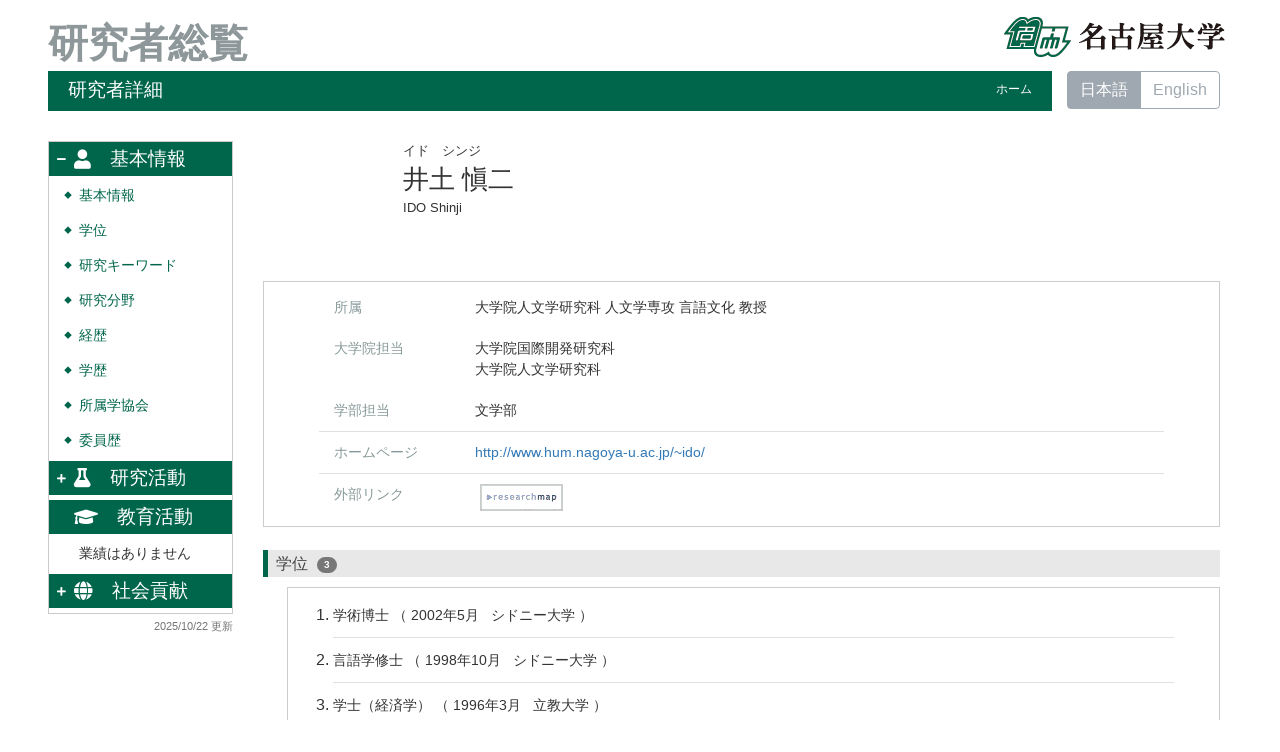

--- FILE ---
content_type: text/html; charset=UTF-8
request_url: https://profs.provost.nagoya-u.ac.jp/html/100007176_ja.html
body_size: 163891
content:
<!DOCTYPE html PUBLIC "-//W3C//DTD XHTML 1.0 Strict//EN" "http://www.w3.org/TR/xhtml1/DTD/xhtml1-strict.dtd">
<html xmlns="http://www.w3.org/1999/xhtml" xml:lang="ja" lang="ja">
<head>
<meta content="text/html; charset=UTF-8" http-equiv="Content-Type" />
<meta content="text/css" http-equiv="Content-Style-Type" />
<meta content="IE=edge" http-equiv="x-ua-compatible" />
<meta content="width=device-width,initial-scale=1.0" name="viewport" />
<meta content="no-cache" http-equiv="Pragma" />
<meta content="no-cache" http-equiv="Cache-Control" />
<META CONTENT="NOARCHIVE" NAME="ROBOTS" />
<title>研究者詳細 - 井土 愼二</title>
<link href="/uedb/css/fontawesome-free-5.15.1-web/css/all.min.css" type="text/css" rel="stylesheet" />
<link href="/uedb/css/bootstrap-4.0.0-dist/css/bootstrap.min.css" type="text/css" rel="stylesheet" />
<link href="/uedb/css/style.css" type="text/css" rel="stylesheet" />
<link href="/uedb/css/soran.css" type="text/css" rel="stylesheet" />
<script src="/uedb/js/jquery.js" type="text/javascript" language="javascript">
<!--script-->
</script>
<script src="/uedb/js/popper.js" type="text/javascript" language="javascript">
<!--script-->
</script>
<script src="/uedb/css/bootstrap-4.0.0-dist/js/bootstrap.min.js" type="text/javascript" language="javascript">
<!--script-->
</script>
<script src="/uedb/js/responsive.js" type="text/javascript" language="javascript">
<!--script-->
</script>
<script type="text/javascript">
          <!--
        
          
          jQuery.noConflict();
          jQuery(function() {
            jQuery('.hidden_detail').toggle();
           
           // メニュー閉処理 .dropdown-menu a は閉じる 
           jQuery('.dropdown-menu a').on('click', function () {
             jQuery('.navbar-collapse').collapse('hide');
            });
           jQuery('#menuClose').on('click', function () {
             jQuery('.navbar-collapse').collapse('hide');
           });
           
           var pagetop = jQuery('#page_top');   
           pagetop.hide();
           jQuery(window).scroll(function () {
           if (jQuery(this).scrollTop() > 100) {  //100pxスクロールしたら表示
               pagetop.fadeIn();
           } else {
              pagetop.fadeOut();
           }
          });
           pagetop.click(function () {
           jQuery('body,html').animate({
               scrollTop: 0
           }, 500); //0.5秒かけてトップへ移動
              return false;
           });
           
           
            jQuery('.open_button_ja').on('click',function(){
              var buttonName = jQuery(this).text();
              changeDetail(jQuery(this).attr('id'));
              if(buttonName.indexOf('全件表示') > -1){
                  jQuery(this).text('▲一部表示に戻す');
              }else{
                  jQuery(this).text('▼全件表示');
              }
            });
            jQuery('.open_button_en').on('click',function(){
              var buttonName = jQuery(this).text();
              changeDetail(jQuery(this).attr('id'));
              if(buttonName.indexOf('display all') > -1){
                  jQuery(this).text('▲display part');
              }else{
                  jQuery(this).text('▼display all');
              }
            });
            function changeDetail(labelName) {
              jQuery('#' + labelName).children('ol').children('.hidden_detail').toggle();
            }

            // 左メニューの+/-記号
	        jQuery('#sidebar .side-group').on('click', function () {
// ### 2021/11/10 takahashi add start
              if (!jQuery(this).attr('data-toggle')) {
                return;
              };
// ### 2021/11/10 takahashi add end
	          // 連打対策
	          if (!jQuery(this).parents('ul').parent().children('ul').hasClass("collapsing")){
	            jQuery('#sidebar .fa-minus').toggleClass("fa-plus").toggleClass("fa-minus");
	            if (!jQuery(this).parents('ul').parent().children('.collapse').hasClass('show')){
	              jQuery(this).children('.fa-plus').toggleClass("fa-plus").toggleClass("fa-minus");
	            }
	          };
	        });
      		// モバイルメニューの+/-記号
      		jQuery('#hamburger .side-group').on('click', function () {
       		  // 連打対策
        	  if (!jQuery(this).parents('ul').parent().children('ul').hasClass("collapsing")){
          		jQuery(this).children('.fa-plus, .fa-minus').toggleClass("fa-plus").toggleClass("fa-minus");
        	  };
      		});
          });
          
          function init()
          {
            changeDivDisp('basic');
          }
          
          // 概要項目の表示・非表示の切り替え
                    function toggleAccordion(gaiyoDetailId, gaiyoIconId) {
                        var detailClasses = window.document.getElementById(gaiyoDetailId).classList;
                        var iconClasses = window.document.getElementById(gaiyoIconId).classList;
                        if (detailClasses.contains("is-none-disp-gaiyo")) {
                            detailClasses.remove("is-none-disp-gaiyo");
                            detailClasses.add("is-disp-gaiyo");
                            iconClasses.remove("fa-caret-right");
                            iconClasses.add("fa-caret-down");
                        } else {
                            detailClasses.add("is-none-disp-gaiyo");
                            detailClasses.remove("is-disp-gaiyo");
                            iconClasses.add("fa-caret-right");
                            iconClasses.remove("fa-caret-down");
                        }
                    }
                    
                    // 著者項目の表示・非表示の切り替え
          function toggleChosha(choshaDetailId, actionType) {
            if(actionType == 'close'){
              window.document.getElementById(choshaDetailId + '_close').removeAttribute("hidden");
              window.document.getElementById(choshaDetailId + '_open').setAttribute("hidden", false);
            } else if(actionType == 'open'){
              window.document.getElementById(choshaDetailId + '_open').removeAttribute("hidden");
              window.document.getElementById(choshaDetailId + '_close').setAttribute("hidden", false);
            }
          }

          // 領域による切換え処理
          function changeDivDisp(labelname)
          {
            if (labelname == "basic") { // 基本情報
              changeDivDispSub("tab_basic", 1);
              changeDivDispSub("tab_research", 0);
              changeDivDispSub("tab_education", 0);
              changeDivDispSub("tab_contribution", 0);

              changeDivDispSub("inf_basic", 1);
              changeDivDispSub("inf_research", 0);
              changeDivDispSub("inf_education", 0);
              changeDivDispSub("inf_contribution", 0);

              changeDivDispSub("sub_basic", 1);
              changeDivDispSub("sub_research", 0);
              changeDivDispSub("sub_education", 0);
              changeDivDispSub("sub_contribution", 0);
            }
            else if (labelname == "research") { // 研究活動

              changeDivDispSub("tab_basic", 0);
              changeDivDispSub("tab_research", 1);
              changeDivDispSub("tab_education", 0);
              changeDivDispSub("tab_contribution", 0);

              changeDivDispSub("inf_basic", 0);
              changeDivDispSub("inf_research", 1);
              changeDivDispSub("inf_education", 0);
              changeDivDispSub("inf_contribution", 0);

              changeDivDispSub("sub_basic", 0);
              changeDivDispSub("sub_research", 1);
              changeDivDispSub("sub_education", 0);
              changeDivDispSub("sub_contribution", 0);
            }
            else if (labelname == "education") { // 教育活動

              changeDivDispSub("tab_basic", 0);
              changeDivDispSub("tab_research", 0);
              changeDivDispSub("tab_education", 1);
              changeDivDispSub("tab_contribution", 0);

              changeDivDispSub("inf_basic", 0);
              changeDivDispSub("inf_research", 0);
              changeDivDispSub("inf_education", 1);
              changeDivDispSub("inf_contribution", 0);

              changeDivDispSub("sub_basic", 0);
              changeDivDispSub("sub_research", 0);
              changeDivDispSub("sub_education", 1);
              changeDivDispSub("sub_contribution", 0);
            }
            else if (labelname == "contribution") { // 社会貢献

              changeDivDispSub("tab_basic", 0);
              changeDivDispSub("tab_research", 0);
              changeDivDispSub("tab_education", 0);
              changeDivDispSub("tab_contribution", 1);

              changeDivDispSub("inf_basic", 0);
              changeDivDispSub("inf_research", 0);
              changeDivDispSub("inf_education", 0);
              changeDivDispSub("inf_contribution", 1);

              changeDivDispSub("sub_basic", 0);
              changeDivDispSub("sub_research", 0);
              changeDivDispSub("sub_education", 0);
              changeDivDispSub("sub_contribution", 1);
            }
            else if (labelname == "others") { // その他

              changeDivDispSub("tab_basic", 0);
              changeDivDispSub("tab_research", 0);
              changeDivDispSub("tab_education", 0);
              changeDivDispSub("tab_contribution", 0);

              changeDivDispSub("inf_basic", 0);
              changeDivDispSub("inf_research", 0);
              changeDivDispSub("inf_education", 0);
              changeDivDispSub("inf_contribution", 0);

              changeDivDispSub("sub_basic", 0);
              changeDivDispSub("sub_research", 0);
              changeDivDispSub("sub_education", 0);
              changeDivDispSub("sub_contribution", 0);
            }
          }

          function changeDivDispSub(labelname, setval)
          {
            var divplus = window.document.getElementById(labelname + "_div_plus");
            var divminus = window.document.getElementById(labelname + "_div_minus");
            var inutelements = window.document.getElementsByName(labelname + "_hid");

            if (divplus != null && divminus != null && inutelements != null) {
              var inputobj = inutelements.item(0);
              if(setval == "1") {
                divplus.style.display = "none";
                divminus.style.display = "block";
                inputobj.value = "1";
              } else {
                divplus.style.display = "block";
                divminus.style.display = "none";
                inputobj.value = "0";
              }
            }
          }

          function jumpDivDispSub(labelname, setval)
          {
            var divplus = window.document.getElementById(labelname + "_div_plus");
            var divminus = window.document.getElementById(labelname + "_div_minus");
            var inutelements = window.document.getElementsByName(labelname + "_hid");

            if (divplus != null && divminus != null && inutelements != null) {
              var inputobj = inutelements.item(0);
              if(setval == "1") {
                divplus.style.display = "none";
                divminus.style.display = "block";
                inputobj.value = "1";
              } else {
                divplus.style.display = "block";
                divminus.style.display = "none";
                inputobj.value = "0";
              }

              if (window.document.getElementById(labelname + "_2") != null){
                              if (isSmartPhone()) {
                                  hideMobileMenu();
                              }
                location.hash = "";
                location.hash = labelname + "_2";
              }
            }
          }
          function jumpDiv(labelname){
            var div = window.document.getElementById(labelname);
            if (div != null){
                          if (isSmartPhone()) {
                              hideMobileMenu();
                          }
              location.hash = "";
              location.hash = labelname
            } 
          }

          function checkElement(labelname)
          {
            if (window.document.getElementById(labelname + "_div_plus") == null) {
              return false;
            }
            else {
              return true;
            }
          }
          
          
          -->
        </script>
<script xmlns="" type="text/javascript">
      var _paq = _paq || [];
      _paq.push(['setCustomVariable', 1, 'ページ表示言語', 'ja', 'page']);
      
      _paq.push(['setCustomVariable', 2, '研究者名', '井土 愼二（id:100007176）', 'page']);
      _paq.push(['setCustomVariable', 3, '所属組織名', '名古屋大学 大学院人文学研究科 人文学専攻 言語文化', 'page']), 
      _paq.push(['setCustomVariable', 5, '制御情報', 'ja|100007176|井土 愼二|0000000|名古屋大学|1000553|大学院人文学研究科|1000554|人文学専攻|1001193|言語文化||||', 'page']);
      
      _paq.push(["trackPageView"]);
      _paq.push(["enableLinkTracking"]);

      (function() {
        
        if (document.location.hostname.match(/^(127\.|169\.254\.|192\.168|10\.|172\.(1[6-9]|2[0-9]|3[01])\.)/)) {
          return;
        }
        var u="https://webanalytics.sra-tohoku.jp/piwik/";
        _paq.push(["setTrackerUrl", u+"piwik.php"]);
        _paq.push(["setSiteId", "19"]);
        var d=document, g=d.createElement("script"), s=d.getElementsByTagName("script")[0]; g.type="text/javascript";
        g.defer=true; g.async=true; g.src=u+"piwik.js"; s.parentNode.insertBefore(g,s);
      })();
    </script>
</head>
<body onload="javascript:init()">
<div id="wrapper" class="container-fluid pr-lg-5 pl-lg-5 pr-3 pl-3 pt-3">
<div id="header">
<div class="row">
<div class="col-lg-12 d-none d-lg-block">
<a href="/index-j.jsp" id="text-decoration-none">
<span class="soran-title-ja float-left">研究者総覧</span>
</a>
<a href="https://www.nagoya-u.ac.jp/" id="text-decoration-none" class="float-right">
<img alt="名古屋大学HPへ" src="/uedb/image/soran3.png" class="img-fluid" />
</a>
<div class="title title-lang-tablet">
<div>
<p>研究者詳細</p>
<ul>
<li class="home__link">
<a href="/index-j.jsp">ホーム</a>
</li>
</ul>
</div>
</div>
<div class="header-bar btn-group">
<label class="btn radio-btn active">
<a href="#">日本語</a>
</label>
<label class="btn radio-btn">
<a href="/html/100007176_en.html">English</a>
</label>
</div>
</div>
<div class="col-12 d-block d-lg-none ml-3 detail-icon-block-min-height">
<a href="/index-j.jsp" id="text-decoration-none">
<span class="soran-title-ja">研究者総覧</span>
</a>
<nav class="col-12 navbar fixed-top">
<div>
<span />
</div>
<button aria-label="Detail Navigation" aria-expanded="false" aria-controls="navbarNavDropdown" data-target="#dropdownMenuList" data-toggle="collapse" class="btn float-right soran-btn-menu-color nav-item" type="button">
<i class="navbar-toggler-icon dropdown-toggler-icon">
<span />
</i>
<div class="soran-btn-menu-font">メニュー</div>
</button>
<div id="dropdownMenuList" class="collapse navbar-collapse">
<ul class="nav navbar-nav">
<div class="border bg-light">
<li class="border-bottom">
<a href="/html/100007176_en.html" class="dropdown-item py-2">
<span id="soran-menu-item-font">English Page</span>
</a>
</li>
<li class="border-bottom">
<a href="https://www.nagoya-u.ac.jp/" class="dropdown-item py-2">
<span id="soran-menu-item-font">名古屋大学HPへ</span>
</a>
</li>
<li class="">
<a href="/index-j.jsp" class="dropdown-item py-2">
<span id="soran-menu-item-font">ホームへ</span>
</a>
</li>
</div>
<li class="border-bottom border-white">
<a aria-expanded="false" aria-haspopup="true" data-toggle="dropdown" role="button" id="soran-menu-item-text-color" href="#" class="nav-link dropdown-toggle">
<span class="fa fa-user pl-3 pr-3" />
                基本情報 ▼
              </a>
<div aria-labelledby="navbarDropdown" class="dropdown-menu bg-light">
<a href="javascript:jumpDiv('contents');" class="dropdown-item">
<span id="soran-menu-symbol-item-font">◆</span>
<span id="soran-menu-item-font">基本情報</span>
</a>
<a href="javascript:jumpDivDispSub('item_shutk_gakui', 1);" class="dropdown-item">
<span id="soran-menu-symbol-item-font">◆</span>
<span id="soran-menu-item-font">学位</span>
</a>
<a href="javascript:jumpDivDispSub('item_kenkyu_keyword', 1);" class="dropdown-item">
<span id="soran-menu-symbol-item-font">◆</span>
<span id="soran-menu-item-font">研究キーワード</span>
</a>
<a href="javascript:jumpDivDispSub('item_kaknh_bnrui', 1);" class="dropdown-item">
<span id="soran-menu-symbol-item-font">◆</span>
<span id="soran-menu-item-font">研究分野</span>
</a>
<a href="javascript:jumpDivDispSub('item_gkgai_rykrk', 1);" class="dropdown-item">
<span id="soran-menu-symbol-item-font">◆</span>
<span id="soran-menu-item-font">経歴</span>
</a>
<a href="javascript:jumpDivDispSub('item_univ', 1);" class="dropdown-item">
<span id="soran-menu-symbol-item-font">◆</span>
<span id="soran-menu-item-font">学歴</span>
</a>
<a href="javascript:jumpDivDispSub('item_szk_gkkai', 1);" class="dropdown-item">
<span id="soran-menu-symbol-item-font">◆</span>
<span id="soran-menu-item-font">所属学協会</span>
</a>
<a href="javascript:jumpDivDispSub('item_gkkai_iinkai', 1);" class="dropdown-item">
<span id="soran-menu-symbol-item-font">◆</span>
<span id="soran-menu-item-font">委員歴</span>
</a>
</div>
</li>
<li class="border-bottom border-white">
<a aria-expanded="false" aria-haspopup="true" data-toggle="dropdown" role="button" id="soran-menu-item-text-color" href="#" class="nav-link dropdown-toggle">
<span class="fa fa-flask pl-3 pr-3" />
                研究活動 ▼
              </a>
<div aria-labelledby="navbarDropdown" class="dropdown-menu bg-light">
<a href="javascript:jumpDivDispSub('item_ronbn', 1);" class="dropdown-item">
<span id="soran-menu-symbol-item-font">◆</span>
<span id="soran-menu-item-font">論文</span>
</a>
<a href="javascript:jumpDivDispSub('item_chosho', 1);" class="dropdown-item">
<span id="soran-menu-symbol-item-font">◆</span>
<span id="soran-menu-item-font">書籍等出版物</span>
</a>
<a href="javascript:jumpDivDispSub('item_knkyu_prsn', 1);" class="dropdown-item">
<span id="soran-menu-symbol-item-font">◆</span>
<span id="soran-menu-item-font">講演・口頭発表等</span>
</a>
<a href="javascript:jumpDivDispSub('item_sakuhin', 1);" class="dropdown-item">
<span id="soran-menu-symbol-item-font">◆</span>
<span id="soran-menu-item-font">Works（作品等）</span>
</a>
<a href="javascript:jumpDivDispSub('item_kaknh_get', 1);" class="dropdown-item">
<span id="soran-menu-symbol-item-font">◆</span>
<span id="soran-menu-item-font">科研費</span>
</a>
</div>
</li>
<li class="border-bottom border-white">
<a aria-expanded="false" aria-haspopup="true" data-toggle="dropdown" role="button" id="soran-menu-item-text-color" href="#" class="nav-link dropdown-toggle">
<span class="fa fa-flask pl-3 pr-3" />
                   教育活動 ▼
                </a>
<div aria-labelledby="navbarDropdown" class="dropdown-menu bg-light">
<a href="#" class="dropdown-item disabled">業績はありません</a>
</div>
</li>
<li class="border-bottom border-white">
<a aria-expanded="false" aria-haspopup="true" data-toggle="dropdown" role="button" id="soran-menu-item-text-color" href="#" class="nav-link dropdown-toggle">
<span class="fa fa-globe pl-3 pr-3" />
                社会貢献 ▼
              </a>
<div aria-labelledby="navbarDropdown" class="dropdown-menu bg-light">
<a href="javascript:jumpDivDispSub('item_gkgai_katsudo', 1);" class="dropdown-item">
<span id="soran-menu-symbol-item-font">◆</span>
<span id="soran-menu-item-font">社会貢献活動</span>
</a>
<a href="javascript:jumpDivDispSub('item_media_coverage', 1);" class="dropdown-item">
<span id="soran-menu-symbol-item-font">◆</span>
<span id="soran-menu-item-font">メディア報道</span>
</a>
<a href="javascript:jumpDivDispSub('item_academic_activities', 1);" class="dropdown-item">
<span id="soran-menu-symbol-item-font">◆</span>
<span id="soran-menu-item-font">学術貢献活動</span>
</a>
</div>
</li>
<li>
<button id="menuClose" class="close" type="button">&times;</button>
</li>
</ul>
</div>
</nav>
</div>
</div>
</div>
<div id="mobile-lastModified" class="col-lg-12 d-block d-lg-none">
<p class="date">2025/10/22 更新</p>
</div>
<div id="page_top">
<a href="#">
<span />
</a>
</div>
<div id="contents" class="d-flex col-lg-12 pt-lg-3 mt-2 pr-0 pl-0">
<div id="sidebar" class="d-none d-lg-block col-lg-2 pl-0">
<div class="data">
<div style="display:block;" id="sub_basic_div_minus">
<ul style="margin-bottom: 5px;">
<li style="cursor: pointer;" data-target="#sidebar_menu_basic" data-toggle="collapse" class="side-group">
<div style="float: left; margin-top: 7px; margin-left: -4px; " class="fa fa-minus">
<span />
</div>
<div>
<p class="d-flex">
<span class="fa fa-user pt-1">　</span>基本情報</p>
</div>
</li>
</ul>
<ul data-parent="#sidebar" class="collapse show" id="sidebar_menu_basic">
<li class="side-contents">
<div class="point">◆</div>
<p>
<a href="javascript:jumpDiv('contents');">基本情報</a>
</p>
</li>
<li class="side-contents">
<div class="point">◆</div>
<p>
<a href="javascript:jumpDivDispSub('item_shutk_gakui', 1);">
  学位
  </a>
</p>
</li>
<li class="side-contents">
<div class="point">◆</div>
<p>
<a href="javascript:jumpDivDispSub('item_kenkyu_keyword', 1);">
  研究キーワード
  </a>
</p>
</li>
<li class="side-contents">
<div class="point">◆</div>
<p>
<a href="javascript:jumpDivDispSub('item_kaknh_bnrui', 1);">
  研究分野
  </a>
</p>
</li>
<li class="side-contents">
<div class="point">◆</div>
<p>
<a href="javascript:jumpDivDispSub('item_gkgai_rykrk', 1);">
  経歴
  </a>
</p>
</li>
<li class="side-contents">
<div class="point">◆</div>
<p>
<a href="javascript:jumpDivDispSub('item_univ', 1);">
  学歴
  </a>
</p>
</li>
<li class="side-contents">
<div class="point">◆</div>
<p>
<a href="javascript:jumpDivDispSub('item_szk_gkkai', 1);">
  所属学協会
  </a>
</p>
</li>
<li class="side-contents">
<div class="point">◆</div>
<p>
<a href="javascript:jumpDivDispSub('item_gkkai_iinkai', 1);">
  委員歴
  </a>
</p>
</li>
</ul>
</div>
<div style="display:block;" id="sub_research_div_minus">
<ul style="margin-bottom: 5px;">
<li style="cursor: pointer;" data-target="#sidebar_menu_research" data-toggle="collapse" class="side-group">
<div style="float: left; margin-top: 7px; margin-left: -4px; " class="fa fa-plus">
<span />
</div>
<p class="d-flex">
<span class="fa fa-flask pt-1">　</span>研究活動</p>
</li>
</ul>
<ul data-parent="#sidebar" class="collapse" id="sidebar_menu_research">
<li class="side-contents">
<div class="point">◆</div>
<p>
<a href="javascript:jumpDivDispSub('item_ronbn', 1);">
  論文
  </a>
</p>
</li>
<li class="side-contents">
<div class="point">◆</div>
<p>
<a href="javascript:jumpDivDispSub('item_chosho', 1);">
  書籍等出版物
  </a>
</p>
</li>
<li class="side-contents">
<div class="point">◆</div>
<p>
<a href="javascript:jumpDivDispSub('item_knkyu_prsn', 1);">
  講演・口頭発表等
  </a>
</p>
</li>
<li class="side-contents">
<div class="point">◆</div>
<p>
<a href="javascript:jumpDivDispSub('item_sakuhin', 1);">
  Works（作品等）
  </a>
</p>
</li>
<li class="side-contents">
<div class="point">◆</div>
<p class="fix-width">
<a href="javascript:jumpDivDispSub('item_kaknh_get', 1);">
  科研費
  </a>
</p>
</li>
</ul>
</div>
<div style="display:block;">
<ul style="margin-bottom: 5px;">
<li class="side-group">
<p class="d-flex">
<span class="fa fa-graduation-cap pt-1">　</span>教育活動</p>
</li>
</ul>
<ul>
<li class="side-contents">
<p>業績はありません</p>
</li>
</ul>
</div>
<div style="display:block;" id="sub_contribution_div_minus">
<ul style="margin-bottom: 5px;">
<li style="cursor: pointer;" data-target="#sidebar_menu_contribution" data-toggle="collapse" class="side-group">
<div style="float: left; margin-top: 7px; margin-left: -4px; " class="fa fa-plus">
<span />
</div>
<p class="d-flex">
<span class="fa fa-globe pt-1">　</span>社会貢献</p>
</li>
</ul>
<ul data-parent="#sidebar" class="collapse" id="sidebar_menu_contribution">
<li class="side-contents">
<div class="point">◆</div>
<p>
<a href="javascript:jumpDivDispSub('item_gkgai_katsudo', 1);">
  社会貢献活動
  </a>
</p>
</li>
<li class="side-contents">
<div class="point">◆</div>
<p>
<a href="javascript:jumpDivDispSub('item_media_coverage', 1);">
  メディア報道
  </a>
</p>
</li>
<li class="side-contents">
<div class="point">◆</div>
<p>
<a href="javascript:jumpDivDispSub('item_academic_activities', 1);">
  学術貢献活動
  </a>
</p>
</li>
</ul>
</div>
</div>
<p class="date">2025/10/22 更新</p>
</div>
<div id="main" class="col-lg-10 col-sm-12">
<div style="display:block;" id="inf_basic_div_minus">
<div style="display:none;" id="inf_basic_div_plus">
<input value="1" name="inf_basic_hid" type="hidden" />
</div>
<div style="display:block;" id="inf_basic_div_minus">
<div class="photo_name">
<div class="photo">
<p class="p-md-1 ml-1 mb-1">
<img class="photo" alt="写真a" src="/html/img/100007176" />
</p>
</div>
<div class="psn-name">
<div class="name-kna">イド　シンジ</div>
<div class="name-gng">井土 愼二</div>
<div class="name-rmn">IDO Shinji</div>
</div>
</div>
<div>
<div class="text">
<div class="cv_item_frame">
<div class="psninfo-row d-md-flex border-bottom-0">
<div class="col-12 col-md-2 psninfo-rowtext-color psninfo-rowtext-size">所属</div>
<div class="col-12 col-md-10 psninfo-rowtext-size"> 大学院人文学研究科 人文学専攻 言語文化 教授</div>
</div>
<div class="psninfo-row d-md-flex border-bottom-0">
<div class="col-12 col-md-2 psninfo-rowtext-color psninfo-rowtext-size">大学院担当</div>
<div class="col-12 col-md-10 psninfo-rowtext-size">大学院国際開発研究科 <br />大学院人文学研究科 </div>
</div>
<div class="psninfo-row d-md-flex">
<div class="col-12 col-md-2 psninfo-rowtext-color psninfo-rowtext-size">学部担当</div>
<div class="col-12 col-md-10 psninfo-rowtext-size">文学部 </div>
</div>
<div class="psninfo-row d-none">
<div class="col-12 col-md-2 psninfo-rowtext-color psninfo-rowtext-size">職名</div>
<div class="col-12 col-md-10 psninfo-rowtext-size">教授</div>
</div>
<div class="psninfo-row d-md-flex">
<div class="col-12 col-md-2 psninfo-rowtext-color psninfo-rowtext-size">ホームページ</div>
<div class="col-12 col-md-10 psninfo-rowtext-size">
<a href="http://www.hum.nagoya-u.ac.jp/~ido/" class="text-break" target="_blank">http://www.hum.nagoya-u.ac.jp/~ido/</a>
</div>
</div>
<div class="psninfo-row d-md-flex">
<div class="col-12 col-md-2 psninfo-rowtext-color psninfo-rowtext-size">外部リンク</div>
<div class="col-12 col-md-10 psninfo-rowtext-size">
<ul class="banner">
<li>
<a style="padding-right:20px;" class="external-db-link" target="_blank" href="https://researchmap.jp/shinji-ido?lang=ja">
<img src="/uedb/image/researchmap_link.gif" />
</a>
</li>
</ul>
</div>
</div>
</div>
</div>
</div>
</div>
<div class="text">
<div style="display:none;" id="item_shutk_gakui_div_plus">
<input value="1" name="item_shutk_gakui_hid" type="hidden" />
<h3 id="item_shutk_gakui_1">
<span class="left">
  学位
  </span>
</h3>
</div>
<div style="display:block;" id="item_shutk_gakui_div_minus">
<h3 id="item_shutk_gakui_2">
<span class="left">
  学位
  </span>
<span class="default-badge">3</span>
</h3>
<div class="cv_item_frame ml-lg-4" id="shutk_gakui">
<ol>
<li>
<p class="contents">学術博士
        （
        2002年5月
            &nbsp;
          シドニー大学
        ）&nbsp;
      </p>
</li>
<li>
<p class="contents">言語学修士
        （
        1998年10月
            &nbsp;
          シドニー大学
        ）&nbsp;
      </p>
</li>
<li>
<p class="contents">学士（経済学）
        （
        1996年3月
            &nbsp;
          立教大学
        ）&nbsp;
      </p>
</li>
</ol>
</div>
</div>
<div class="pagetop">
<a href="#item_shutk_gakui_div_minus">学位の先頭へ▲
  </a>
</div>
</div>
<div class="text">
<div style="display:none;" id="item_kenkyu_keyword_div_plus">
<input value="1" name="item_kenkyu_keyword_hid" type="hidden" />
<h3 id="item_kenkyu_keyword_1">
<span class="left">
  研究キーワード
  </span>
</h3>
</div>
<div style="display:block;" id="item_kenkyu_keyword_div_minus">
<h3 id="item_kenkyu_keyword_2">
<span class="left">
  研究キーワード
  </span>
<span class="default-badge">1</span>
</h3>
<div class="cv_item_frame ml-lg-4" id="kenkyu_keyword">
<ol>
<li class="keyword_disp">
<p class="contents inline-block">言語学, 音声学, 言語接触, トルコ語, 中央アジア, タジク語, ウズベク語, 回回館雜字, 井土靈山</p>
</li>
</ol>
</div>
</div>
<div class="pagetop">
<a href="#item_kenkyu_keyword_div_minus">研究キーワードの先頭へ▲
  </a>
</div>
</div>
<div class="text">
<div style="display:none;" id="item_kaknh_bnrui_div_plus">
<input value="1" name="item_kaknh_bnrui_hid" type="hidden" />
<h3 id="item_kaknh_bnrui_1">
<span class="left">
  研究分野
  </span>
</h3>
</div>
<div style="display:block;" id="item_kaknh_bnrui_div_minus">
<h3 id="item_kaknh_bnrui_2">
<span class="left">
  研究分野
  </span>
<span class="default-badge">5</span>
</h3>
<div class="cv_item_frame ml-lg-4" id="kaknh_bnrui">
<ol>
<li>
<p class="contents">その他 / その他
      &nbsp;/&nbsp;タジク語学</p>
</li>
<li>
<p class="contents">その他 / その他
      &nbsp;/&nbsp;言語接触</p>
</li>
<li>
<p class="contents">その他 / その他
      &nbsp;/&nbsp;チュルク語学</p>
</li>
<li>
<p class="contents">その他 / その他
      &nbsp;/&nbsp;トルコ語学</p>
</li>
<li>
<p class="contents">その他 / その他
      &nbsp;/&nbsp;音声学</p>
</li>
</ol>
</div>
</div>
<div class="pagetop">
<a href="#item_kaknh_bnrui_div_minus">研究分野の先頭へ▲
  </a>
</div>
</div>
<div class="text">
<div style="display:none;" id="item_gkgai_rykrk_div_plus">
<input value="1" name="item_gkgai_rykrk_hid" type="hidden" />
<h3 id="item_gkgai_rykrk_1">
<span class="left">
  経歴
  </span>
</h3>
</div>
<div style="display:block;" id="item_gkgai_rykrk_div_minus">
<h3 id="item_gkgai_rykrk_2">
<span class="left">
  経歴
  </span>
<span class="default-badge">23</span>
</h3>
<div class="cv_item_frame ml-lg-4" id="gkgai_rykrk">
<ol>
<li>
<p class="">名古屋大学
          &nbsp;
          大学院人文学研究科
          &nbsp;
          教授</p>
<p class="contents">
<span class="span_ym">2024年4月</span>
<span class="span_tilde">-</span>
<span class="span_ym">現在</span>
</p>
<p class="contents">
<div class="accordion-menu">
<p class="accordion-menu-bar" onclick="toggleAccordion('21965750_gaiyo1', '21965750_icon1')">
<span class="fa fa-caret-right gaiyo-label" id="21965750_icon1">　</span>
          詳細を見る
        </p>
</div>
<div class="is-none-disp-gaiyo gaiyo-detail" id="21965750_gaiyo1">
<p class="contents">
<span class="text-secondary">国名：</span>日本国</p>
</div>
</p>
</li>
<li>
<p class="">名古屋大学
          &nbsp;
          大学院人文学研究科
          &nbsp;
          准教授</p>
<p class="contents">
<span class="span_ym">2013年10月</span>
<span class="span_tilde">-</span>
<span class="span_ym">現在</span>
</p>
<p class="contents">
<div class="accordion-menu">
<p class="accordion-menu-bar" onclick="toggleAccordion('20506064_gaiyo1', '20506064_icon1')">
<span class="fa fa-caret-right gaiyo-label" id="20506064_icon1">　</span>
          詳細を見る
        </p>
</div>
<div class="is-none-disp-gaiyo gaiyo-detail" id="20506064_gaiyo1">
<p class="contents">
<span class="text-secondary">国名：</span>日本国</p>
</div>
</p>
</li>
<li>
<p class="">愛知県立芸術大学
          &nbsp;
          音楽学部
          &nbsp;
          准教授</p>
<p class="contents">
<span class="span_ym">2009年10月</span>
<span class="span_tilde">-</span>
<span class="span_ym">2013年9月</span>
</p>
<p class="contents">
<div class="accordion-menu">
<p class="accordion-menu-bar" onclick="toggleAccordion('20114199_gaiyo1', '20114199_icon1')">
<span class="fa fa-caret-right gaiyo-label" id="20114199_icon1">　</span>
          詳細を見る
        </p>
</div>
<div class="is-none-disp-gaiyo gaiyo-detail" id="20114199_gaiyo1">
<p class="contents">
<span class="text-secondary">国名：</span>日本国</p>
</div>
</p>
</li>
<li>
<p class="">東北大学
          &nbsp;
          国際交流センター
          &nbsp;
          講師</p>
<p class="contents">
<span class="span_ym">2007年12月</span>
<span class="span_tilde">-</span>
<span class="span_ym">2009年9月</span>
</p>
<p class="contents">
<div class="accordion-menu">
<p class="accordion-menu-bar" onclick="toggleAccordion('20114188_gaiyo1', '20114188_icon1')">
<span class="fa fa-caret-right gaiyo-label" id="20114188_icon1">　</span>
          詳細を見る
        </p>
</div>
<div class="is-none-disp-gaiyo gaiyo-detail" id="20114188_gaiyo1">
<p class="contents">
<span class="text-secondary">国名：</span>日本国</p>
</div>
</p>
</li>
<li>
<p class="">東北大学
          &nbsp;
          国際交流センター
          &nbsp;
          特任講師</p>
<p class="contents">
<span class="span_ym">2007年11月</span>
</p>
<p class="contents">
<div class="accordion-menu">
<p class="accordion-menu-bar" onclick="toggleAccordion('20114186_gaiyo1', '20114186_icon1')">
<span class="fa fa-caret-right gaiyo-label" id="20114186_icon1">　</span>
          詳細を見る
        </p>
</div>
<div class="is-none-disp-gaiyo gaiyo-detail" id="20114186_gaiyo1">
<p class="contents">
<span class="text-secondary">国名：</span>日本国</p>
</div>
</p>
</li>
<li class="hidden_detail">
<p class="">岩手大学
          &nbsp;
          大学教育総合センター
          &nbsp;
          非常勤講師</p>
<p class="contents">
<span class="span_ym">2007年10月</span>
<span class="span_tilde">-</span>
<span class="span_ym">2007年11月</span>
</p>
<p class="contents">
<div class="accordion-menu">
<p class="accordion-menu-bar" onclick="toggleAccordion('20114177_gaiyo1', '20114177_icon1')">
<span class="fa fa-caret-right gaiyo-label" id="20114177_icon1">　</span>
          詳細を見る
        </p>
</div>
<div class="is-none-disp-gaiyo gaiyo-detail" id="20114177_gaiyo1">
<p class="contents">
<span class="text-secondary">国名：</span>日本国</p>
</div>
</p>
</li>
<li class="hidden_detail">
<p class="">東北大学
          &nbsp;
          大学院国際文化研究科</p>
<p class="contents">
<span class="span_ym">2007年4月</span>
<span class="span_tilde">-</span>
<span class="span_ym">2009年3月</span>
</p>
<p class="contents">
<div class="accordion-menu">
<p class="accordion-menu-bar" onclick="toggleAccordion('20114194_gaiyo1', '20114194_icon1')">
<span class="fa fa-caret-right gaiyo-label" id="20114194_icon1">　</span>
          詳細を見る
        </p>
</div>
<div class="is-none-disp-gaiyo gaiyo-detail" id="20114194_gaiyo1">
<p class="contents">
<span class="text-secondary">国名：</span>日本国</p>
</div>
</p>
</li>
<li class="hidden_detail">
<p class="">ブハラ国立大学
          &nbsp;
          研究員</p>
<p class="contents">
<span class="span_ym">2007年3月</span>
<span class="span_tilde">-</span>
<span class="span_ym">2007年9月</span>
</p>
<p class="contents">
<div class="accordion-menu">
<p class="accordion-menu-bar" onclick="toggleAccordion('21256629_gaiyo1', '21256629_icon1')">
<span class="fa fa-caret-right gaiyo-label" id="21256629_icon1">　</span>
          詳細を見る
        </p>
</div>
<div class="is-none-disp-gaiyo gaiyo-detail" id="21256629_gaiyo1">
<p class="contents">
<span class="text-secondary">国名：</span>ウズベキスタン共和国</p>
</div>
</p>
</li>
<li class="hidden_detail">
<p class="">東北大学</p>
<p class="contents">
<span class="span_ym">2006年4月</span>
<span class="span_tilde">-</span>
<span class="span_ym">2007年3月</span>
</p>
<p class="contents">
<div class="accordion-menu">
<p class="accordion-menu-bar" onclick="toggleAccordion('20114179_gaiyo1', '20114179_icon1')">
<span class="fa fa-caret-right gaiyo-label" id="20114179_icon1">　</span>
          詳細を見る
        </p>
</div>
<div class="is-none-disp-gaiyo gaiyo-detail" id="20114179_gaiyo1">
<p class="contents">
<span class="text-secondary">国名：</span>日本国</p>
</div>
</p>
</li>
<li class="hidden_detail">
<p class="">東北大学
          &nbsp;
          高等教育開発推進センター</p>
<p class="contents">
<span class="span_ym">2005年10月</span>
<span class="span_tilde">-</span>
<span class="span_ym">2006年2月</span>
</p>
<p class="contents">
<div class="accordion-menu">
<p class="accordion-menu-bar" onclick="toggleAccordion('20114183_gaiyo1', '20114183_icon1')">
<span class="fa fa-caret-right gaiyo-label" id="20114183_icon1">　</span>
          詳細を見る
        </p>
</div>
<div class="is-none-disp-gaiyo gaiyo-detail" id="20114183_gaiyo1">
<p class="contents">
<span class="text-secondary">国名：</span>日本国</p>
</div>
</p>
</li>
<li class="hidden_detail">
<p class="">東北大学
          &nbsp;
          大学院国際文化研究科内　言語認知総合科学 COE
          &nbsp;
          COE特任助教</p>
<p class="contents">
<span class="span_ym">2005年8月</span>
<span class="span_tilde">-</span>
<span class="span_ym">2007年3月</span>
</p>
<p class="contents">
<div class="accordion-menu">
<p class="accordion-menu-bar" onclick="toggleAccordion('20114190_gaiyo1', '20114190_icon1')">
<span class="fa fa-caret-right gaiyo-label" id="20114190_icon1">　</span>
          詳細を見る
        </p>
</div>
<div class="is-none-disp-gaiyo gaiyo-detail" id="20114190_gaiyo1">
<p class="contents">
<span class="text-secondary">国名：</span>日本国</p>
</div>
</p>
</li>
<li class="hidden_detail">
<p class="">シドニー大学</p>
<p class="contents">
<span class="span_ym">2005年3月</span>
<span class="span_tilde">-</span>
<span class="span_ym">2005年7月</span>
</p>
<p class="contents">
<div class="accordion-menu">
<p class="accordion-menu-bar" onclick="toggleAccordion('20114132_gaiyo1', '20114132_icon1')">
<span class="fa fa-caret-right gaiyo-label" id="20114132_icon1">　</span>
          詳細を見る
        </p>
</div>
<div class="is-none-disp-gaiyo gaiyo-detail" id="20114132_gaiyo1">
<p class="contents">
<span class="text-secondary">国名：</span>オーストラリア連邦</p>
</div>
</p>
</li>
<li class="hidden_detail">
<p class="">シドニー大学
          &nbsp;
          助手</p>
<p class="contents">
<span class="span_ym">2005年1月</span>
<span class="span_tilde">-</span>
<span class="span_ym">2005年5月</span>
</p>
<p class="contents">
<div class="accordion-menu">
<p class="accordion-menu-bar" onclick="toggleAccordion('20114124_gaiyo1', '20114124_icon1')">
<span class="fa fa-caret-right gaiyo-label" id="20114124_icon1">　</span>
          詳細を見る
        </p>
</div>
<div class="is-none-disp-gaiyo gaiyo-detail" id="20114124_gaiyo1">
<p class="contents">
<span class="text-secondary">国名：</span>オーストラリア連邦</p>
</div>
</p>
</li>
<li class="hidden_detail">
<p class="">シドニー大学</p>
<p class="contents">
<span class="span_ym">2004年7月</span>
<span class="span_tilde">-</span>
<span class="span_ym">2004年11月</span>
</p>
<p class="contents">
<div class="accordion-menu">
<p class="accordion-menu-bar" onclick="toggleAccordion('20114123_gaiyo1', '20114123_icon1')">
<span class="fa fa-caret-right gaiyo-label" id="20114123_icon1">　</span>
          詳細を見る
        </p>
</div>
<div class="is-none-disp-gaiyo gaiyo-detail" id="20114123_gaiyo1">
<p class="contents">
<span class="text-secondary">国名：</span>オーストラリア連邦</p>
</div>
</p>
</li>
<li class="hidden_detail">
<p class="">シドニー大学</p>
<p class="contents">
<span class="span_ym">2004年7月</span>
<span class="span_tilde">-</span>
<span class="span_ym">2004年11月</span>
</p>
<p class="contents">
<div class="accordion-menu">
<p class="accordion-menu-bar" onclick="toggleAccordion('20114130_gaiyo1', '20114130_icon1')">
<span class="fa fa-caret-right gaiyo-label" id="20114130_icon1">　</span>
          詳細を見る
        </p>
</div>
<div class="is-none-disp-gaiyo gaiyo-detail" id="20114130_gaiyo1">
<p class="contents">
<span class="text-secondary">国名：</span>オーストラリア連邦</p>
</div>
</p>
</li>
<li class="hidden_detail">
<p class="">シドニー大学</p>
<p class="contents">
<span class="span_ym">2004年1月</span>
<span class="span_tilde">-</span>
<span class="span_ym">2006年12月</span>
</p>
<p class="contents">
<div class="accordion-menu">
<p class="accordion-menu-bar" onclick="toggleAccordion('20114122_gaiyo1', '20114122_icon1')">
<span class="fa fa-caret-right gaiyo-label" id="20114122_icon1">　</span>
          詳細を見る
        </p>
</div>
<div class="is-none-disp-gaiyo gaiyo-detail" id="20114122_gaiyo1">
<p class="contents">
<span class="text-secondary">国名：</span>オーストラリア連邦</p>
</div>
</p>
</li>
<li class="hidden_detail">
<p class="">シドニー大学</p>
<p class="contents">
<span class="span_ym">2003年11月</span>
</p>
<p class="contents">
<div class="accordion-menu">
<p class="accordion-menu-bar" onclick="toggleAccordion('20114125_gaiyo1', '20114125_icon1')">
<span class="fa fa-caret-right gaiyo-label" id="20114125_icon1">　</span>
          詳細を見る
        </p>
</div>
<div class="is-none-disp-gaiyo gaiyo-detail" id="20114125_gaiyo1">
<p class="contents">
<span class="text-secondary">国名：</span>オーストラリア連邦</p>
</div>
</p>
</li>
<li class="hidden_detail">
<p class="">株式会社ピートゥピーエー
          &nbsp;
          研究員</p>
<p class="contents">
<span class="span_ym">2002年5月</span>
<span class="span_tilde">-</span>
<span class="span_ym">2003年1月</span>
</p>
<p class="contents">
<div class="accordion-menu">
<p class="accordion-menu-bar" onclick="toggleAccordion('20114173_gaiyo1', '20114173_icon1')">
<span class="fa fa-caret-right gaiyo-label" id="20114173_icon1">　</span>
          詳細を見る
        </p>
</div>
<div class="is-none-disp-gaiyo gaiyo-detail" id="20114173_gaiyo1">
<p class="contents">
<span class="text-secondary">国名：</span>日本国</p>
</div>
</p>
</li>
<li class="hidden_detail">
<p class="">シドニー大学</p>
<p class="contents">
<span class="span_ym">2001年8月</span>
<span class="span_tilde">-</span>
<span class="span_ym">2001年11月</span>
</p>
<p class="contents">
<div class="accordion-menu">
<p class="accordion-menu-bar" onclick="toggleAccordion('20114121_gaiyo1', '20114121_icon1')">
<span class="fa fa-caret-right gaiyo-label" id="20114121_icon1">　</span>
          詳細を見る
        </p>
</div>
<div class="is-none-disp-gaiyo gaiyo-detail" id="20114121_gaiyo1">
<p class="contents">
<span class="text-secondary">国名：</span>オーストラリア連邦</p>
</div>
</p>
</li>
<li class="hidden_detail">
<p class="">シドニー大学女子寮</p>
<p class="contents">
<span class="span_ym">2001年8月</span>
<span class="span_tilde">-</span>
<span class="span_ym">2001年11月</span>
</p>
<p class="contents">
<div class="accordion-menu">
<p class="accordion-menu-bar" onclick="toggleAccordion('20114127_gaiyo1', '20114127_icon1')">
<span class="fa fa-caret-right gaiyo-label" id="20114127_icon1">　</span>
          詳細を見る
        </p>
</div>
<div class="is-none-disp-gaiyo gaiyo-detail" id="20114127_gaiyo1">
<p class="contents">
<span class="text-secondary">国名：</span>オーストラリア連邦</p>
</div>
</p>
</li>
<li class="hidden_detail">
<p class="">ニューサウスウェールズ州雇用教育訓練省成人英語サービス
          &nbsp;
          助手</p>
<p class="contents">
<span class="span_ym">2001年3月</span>
<span class="span_tilde">-</span>
<span class="span_ym">2004年2月</span>
</p>
<p class="contents">
<div class="accordion-menu">
<p class="accordion-menu-bar" onclick="toggleAccordion('21256628_gaiyo1', '21256628_icon1')">
<span class="fa fa-caret-right gaiyo-label" id="21256628_icon1">　</span>
          詳細を見る
        </p>
</div>
<div class="is-none-disp-gaiyo gaiyo-detail" id="21256628_gaiyo1">
<p class="contents">
<span class="text-secondary">国名：</span>オーストラリア連邦</p>
</div>
</p>
</li>
<li class="hidden_detail">
<p class="">シドニー大学
          &nbsp;
          言語学科</p>
<p class="contents">
<span class="span_ym">2001年2月</span>
<span class="span_tilde">-</span>
<span class="span_ym">2001年6月</span>
</p>
<p class="contents">
<div class="accordion-menu">
<p class="accordion-menu-bar" onclick="toggleAccordion('20114119_gaiyo1', '20114119_icon1')">
<span class="fa fa-caret-right gaiyo-label" id="20114119_icon1">　</span>
          詳細を見る
        </p>
</div>
<div class="is-none-disp-gaiyo gaiyo-detail" id="20114119_gaiyo1">
<p class="contents">
<span class="text-secondary">国名：</span>オーストラリア連邦</p>
</div>
</p>
</li>
<li class="hidden_detail">
<p class="">ボアズィチ大学
          &nbsp;
          西洋言語・文学科
          &nbsp;
          研究員</p>
<p class="contents">
<span class="span_ym">1999年3月</span>
<span class="span_tilde">-</span>
<span class="span_ym">2000年2月</span>
</p>
<p class="contents">
<div class="accordion-menu">
<p class="accordion-menu-bar" onclick="toggleAccordion('21256626_gaiyo1', '21256626_icon1')">
<span class="fa fa-caret-right gaiyo-label" id="21256626_icon1">　</span>
          詳細を見る
        </p>
</div>
<div class="is-none-disp-gaiyo gaiyo-detail" id="21256626_gaiyo1">
<p class="contents">
<span class="text-secondary">国名：</span>トルコ共和国</p>
</div>
</p>
</li>
</ol>
</div>
<p>
<a id="gkgai_rykrk" class="open_button_ja ml-md-4" href="javascript:void(0);">▼全件表示</a>
</p>
</div>
<div class="pagetop">
<a href="#item_gkgai_rykrk_div_minus">経歴の先頭へ▲
  </a>
</div>
</div>
<div class="text">
<div style="display:none;" id="item_univ_div_plus">
<input value="1" name="item_univ_hid" type="hidden" />
<h3 id="item_univ_1">
<span class="left">
  学歴
  </span>
</h3>
</div>
<div style="display:block;" id="item_univ_div_minus">
<h3 id="item_univ_2">
<span class="left">
  学歴
  </span>
<span class="default-badge">6</span>
</h3>
<div class="cv_item_frame ml-lg-4" id="univ">
<ol>
<li>
<p class="">シドニー大学</p>
<p class="contents">
<span class="span_tilde">-</span>
<span class="span_ym">2002年5月</span>
</p>
<p class="contents">
<div class="accordion-menu">
<p class="accordion-menu-bar" onclick="toggleAccordion('20428150_gaiyo1', '20428150_icon1')">
<span class="fa fa-caret-right gaiyo-label" id="20428150_icon1">　</span>
          詳細を見る
        </p>
</div>
<div class="is-none-disp-gaiyo gaiyo-detail" id="20428150_gaiyo1">
<p class="contents">
                 国名：
                 オーストラリア連邦</p>
</div>
</p>
</li>
<li>
<p class="">シドニー大学
          &nbsp;
          言語学科</p>
<p class="contents">
<span class="span_tilde">-</span>
<span class="span_ym">1998年10月</span>
</p>
<p class="contents">
<div class="accordion-menu">
<p class="accordion-menu-bar" onclick="toggleAccordion('20428149_gaiyo1', '20428149_icon1')">
<span class="fa fa-caret-right gaiyo-label" id="20428149_icon1">　</span>
          詳細を見る
        </p>
</div>
<div class="is-none-disp-gaiyo gaiyo-detail" id="20428149_gaiyo1">
<p class="contents">
                 国名：
                 オーストラリア連邦</p>
</div>
</p>
</li>
<li>
<p class="">立教大学
          &nbsp;
          経済学部</p>
<p class="contents">
<span class="span_tilde">-</span>
<span class="span_ym">1996年3月</span>
</p>
<p class="contents">
<div class="accordion-menu">
<p class="accordion-menu-bar" onclick="toggleAccordion('20114291_gaiyo1', '20114291_icon1')">
<span class="fa fa-caret-right gaiyo-label" id="20114291_icon1">　</span>
          詳細を見る
        </p>
</div>
<div class="is-none-disp-gaiyo gaiyo-detail" id="20114291_gaiyo1">
<p class="contents">
                 国名：
                 日本国</p>
</div>
</p>
</li>
<li>
<p class="">Ankara Üniversitesi TÖMER</p>
<p class="contents">
<span class="span_tilde">-</span>
<span class="span_ym">1995年2月</span>
</p>
<p class="contents">
<div class="accordion-menu">
<p class="accordion-menu-bar" onclick="toggleAccordion('21272795_gaiyo1', '21272795_icon1')">
<span class="fa fa-caret-right gaiyo-label" id="21272795_icon1">　</span>
          詳細を見る
        </p>
</div>
<div class="is-none-disp-gaiyo gaiyo-detail" id="21272795_gaiyo1">
<p class="contents">
                 国名：
                 トルコ共和国</p>
</div>
</p>
</li>
<li>
<p class="">Cline Elementary</p>
<p class="contents" />
<p class="contents">
<div class="accordion-menu">
<p class="accordion-menu-bar" onclick="toggleAccordion('21251833_gaiyo1', '21251833_icon1')">
<span class="fa fa-caret-right gaiyo-label" id="21251833_icon1">　</span>
          詳細を見る
        </p>
</div>
<div class="is-none-disp-gaiyo gaiyo-detail" id="21251833_gaiyo1">
<p class="contents">
                 国名：
                 アメリカ合衆国</p>
</div>
</p>
</li>
<li class="hidden_detail">
<p class="">世田谷区立駒沢中学校</p>
<p class="contents" />
<p class="contents">
<div class="accordion-menu">
<p class="accordion-menu-bar" onclick="toggleAccordion('21265471_gaiyo1', '21265471_icon1')">
<span class="fa fa-caret-right gaiyo-label" id="21265471_icon1">　</span>
          詳細を見る
        </p>
</div>
<div class="is-none-disp-gaiyo gaiyo-detail" id="21265471_gaiyo1">
<p class="contents">
                 国名：
                 日本国</p>
</div>
</p>
</li>
</ol>
</div>
<p>
<a id="univ" class="open_button_ja ml-md-4" href="javascript:void(0);">▼全件表示</a>
</p>
</div>
<div class="pagetop">
<a href="#item_univ_div_minus">学歴の先頭へ▲
  </a>
</div>
</div>
<div class="text">
<div style="display:none;" id="item_szk_gkkai_div_plus">
<input value="1" name="item_szk_gkkai_hid" type="hidden" />
<h3 id="item_szk_gkkai_1">
<span class="left">
  所属学協会
  </span>
</h3>
</div>
<div style="display:block;" id="item_szk_gkkai_div_minus">
<h3 id="item_szk_gkkai_2">
<span class="left">
  所属学協会
  </span>
<span class="default-badge">1</span>
</h3>
<div class="cv_item_frame ml-lg-4" id="szk_gkkai">
<ol>
<li>
<p class="">Dil ve Edebiyat Araştırmaları
        &nbsp;
        Danışma Kurulu Üyesi</p>
<p class="contents">
<span class="span_ym">2018年6月</span>
<span class="span_tilde">-</span>
<span class="span_ym">現在</span>
</p>
<p class="contents" />
</li>
</ol>
</div>
</div>
<div class="pagetop">
<a href="#item_szk_gkkai_div_minus">所属学協会の先頭へ▲
  </a>
</div>
</div>
<div class="text">
<div style="display:none;" id="item_gkkai_iinkai_div_plus">
<input value="1" name="item_gkkai_iinkai_hid" type="hidden" />
<h3 id="item_gkkai_iinkai_1">
<span class="left">
  委員歴
  </span>
</h3>
</div>
<div style="display:block;" id="item_gkkai_iinkai_div_minus">
<h3 id="item_gkkai_iinkai_2">
<span class="left">
  委員歴
  </span>
<span class="default-badge">1</span>
</h3>
<div class="cv_item_frame ml-lg-4" id="gkkai_iinkai">
<ol>
<li>
<p class="">名古屋大学大学院人文学研究科 国際交流委員会
      &nbsp;
    委員
      &nbsp;
    </p>
<p class="contents">
<span class="span_ym">2023年4月</span>
<span class="span_tilde">-</span>
<span class="span_ym">現在</span>&nbsp;
    &nbsp;
  </p>
<p class="contents" />
</li>
</ol>
</div>
</div>
<div class="pagetop">
<a href="#item_gkkai_iinkai_div_minus">委員歴の先頭へ▲
  </a>
</div>
</div>&nbsp;</div>
<div style="display:block;" id="inf_research_div_minus">
<div class="text">
<div style="display:none;" id="item_ronbn_div_plus">
<input value="1" name="item_ronbn_hid" type="hidden" />
<h3 id="item_ronbn_1">
<span class="left">
  論文
  </span>
</h3>
</div>
<div style="display:block;" id="item_ronbn_div_minus">
<h3 id="item_ronbn_2">
<span class="left">
  論文
  </span>
<span class="default-badge">22</span>
</h3>
<div class="cv_item_frame ml-lg-4" id="ronbn">
<ol>
<li>
<p xmlns:xalan="http://xml.apache.org/xalan" class="title">
<a href="https://doi.org/10.1017/S0025100324000148" target="_blank">llustrations of the IPA: Uzbek</a>
<span class="default-badge badge-color-sadok">査読有り</span>
<span class="default-badge badge-color-international">国際誌</span>
<span class="default-badge badge-color-open-access">Open Access</span>
</p>
<p xmlns:xalan="http://xml.apache.org/xalan" class="contents gray">Shinji Ido</p>
<p xmlns:xalan="http://xml.apache.org/xalan" class="contents">Journal of the International Phonetic Association
        &nbsp;
      
          &nbsp;
        
        頁：
        1
        -
        17
      &nbsp;
      2025年3月</p>
<p xmlns:xalan="http://xml.apache.org/xalan" class="contents">
<div class="accordion-menu">
<p class="accordion-menu-bar" onclick="toggleAccordion('22186714_gaiyo1', '22186714_icon1')">
<span class="fa fa-caret-right gaiyo-label" id="22186714_icon1">　</span>詳細を見る</p>
<div class="is-none-disp-gaiyo gaiyo-detail" id="22186714_gaiyo1">
<p class="contents">
<span class="text-secondary">担当区分：</span>筆頭著者,　最終著者,　責任著者
                    &nbsp;
                  <span class="text-secondary">記述言語：</span>英語
                   &nbsp;
                 <span class="text-secondary">掲載種別：</span>研究論文（学術雑誌）
                   &nbsp;
                 </p>
<p class="contents" />
<p class="contents">
<span class="text-secondary">DOI：</span>
<a target="_blank" href="https://dx.doi.org/10.1017/S0025100324000148">
<span>10.1017/S0025100324000148</span>
</a>
</p>
<p class="contents">
<a target="_blank" href="https://doi.org/10.1017/S0025100324000148">
<span class="fa fa-external-link-alt" />
<span>Open Access</span>
</a>
</p>
</div>
</div>
</p>
</li>
<li>
<p xmlns:xalan="http://xml.apache.org/xalan" class="title">
<a href="https://nagoya.repo.nii.ac.jp/records/27796" target="_blank">井土靈山の生涯と事績</a>
<span class="default-badge badge-color-open-access">Open Access</span>
</p>
<p xmlns:xalan="http://xml.apache.org/xalan" class="contents gray">井土 愼二</p>
<p xmlns:xalan="http://xml.apache.org/xalan" class="contents">名古屋大学人文学研究論集
        &nbsp;
      2
        巻
      
          &nbsp;
        
        頁：
        21
        -
        41
      &nbsp;
      2019年3月</p>
<p xmlns:xalan="http://xml.apache.org/xalan" class="contents">
<div class="accordion-menu">
<p class="accordion-menu-bar" onclick="toggleAccordion('20357157_gaiyo1', '20357157_icon1')">
<span class="fa fa-caret-right gaiyo-label" id="20357157_icon1">　</span>詳細を見る</p>
<div class="is-none-disp-gaiyo gaiyo-detail" id="20357157_gaiyo1">
<p class="contents">
<span class="text-secondary">記述言語：</span>日本語
                   &nbsp;
                 <span class="text-secondary">掲載種別：</span>研究論文（大学，研究機関等紀要）
                   &nbsp;
                 <span class="text-secondary">出版者・発行元：</span>名古屋大学人文学研究科
                   &nbsp;
                 </p>
<p class="contents" />
<p class="contents">
<span class="text-secondary">DOI：</span>
<a target="_blank" href="https://dx.doi.org/10.18999/jouhunu.2.21">
<span>10.18999/jouhunu.2.21</span>
</a>
</p>
<p class="contents">
<a target="_blank" href="https://doi.org/10.18999/jouhunu.2.21">
<span class="fa fa-external-link-alt" />
<span>Open Access</span>
</a>
</p>
<p class="contents">
<a target="_blank" href="https://cir.nii.ac.jp/ja/crid/1390853649587149184">
<span class="fa fa-external-link-alt" />
<span>CiNii Research</span>
</a>
</p>
</div>
</div>
</p>
</li>
<li>
<p xmlns:xalan="http://xml.apache.org/xalan" class="title">
<a href="http://www.hum.nagoya-u.ac.jp/~ido/Formant%20frequency%20values%20of%20vowels%20produced%20by%20%27Iranians%27%20in%20Bukhara.pdf" target="_blank">Formant frequency values of vowels produced by &#39;Iranians&#39; in Bukhara</a>
<span class="default-badge badge-color-shotai">招待有り</span>
<span class="default-badge badge-color-open-access">Open Access</span>
</p>
<p xmlns:xalan="http://xml.apache.org/xalan" class="contents gray">Shinji Ido</p>
<p xmlns:xalan="http://xml.apache.org/xalan" class="contents">Silk Road and Eurasian Transcultural Relations
        &nbsp;
      
          &nbsp;
        
        頁：
        16-19
      &nbsp;
      2018年7月</p>
<p xmlns:xalan="http://xml.apache.org/xalan" class="contents">
<div class="accordion-menu">
<p class="accordion-menu-bar" onclick="toggleAccordion('20317683_gaiyo1', '20317683_icon1')">
<span class="fa fa-caret-right gaiyo-label" id="20317683_icon1">　</span>詳細を見る</p>
<div class="is-none-disp-gaiyo gaiyo-detail" id="20317683_gaiyo1">
<p class="contents">
<span class="text-secondary">担当区分：</span>筆頭著者
                    &nbsp;
                  <span class="text-secondary">記述言語：</span>英語
                   &nbsp;
                 </p>
<p class="contents">The first three formant frequency (F1, F2, and F3) values of vowels produced by three Bukharan Eroni informants were measured. An analysis of the F1 and F2 values of the vowels indicated an apparent lack of sociolinguistic variation between the Eroni informants&#39; Bukharan Tajik vowel system and the Bukharan Tajik vowel system of the general (non-Eroni) population of Bukhara. It also revealed an apparent interlingual consistency between the informants&#39; Bukharan Tajik and Uzbek vowel systems.</p>
<p class="contents">
<a target="_blank" href="http://www.hum.nagoya-u.ac.jp/~ido/Formant%20frequency%20values%20of%20vowels%20produced%20by%20%27Iranians%27%20in%20Bukhara.pdf">
<span class="fa fa-external-link-alt" />
<span>Open Access</span>
</a>
</p>
</div>
</div>
</p>
</li>
<li>
<p xmlns:xalan="http://xml.apache.org/xalan" class="title">
<a href="https://nagoya.repo.nii.ac.jp/records/24683" target="_blank">The Vowel System of Jewish Bukharan Tajik: With Special Reference to the Tajik Vowel Chain Shift</a>
<span class="default-badge badge-color-open-access">Open Access</span>
</p>
<p xmlns:xalan="http://xml.apache.org/xalan" class="contents gray">Ido Shinji</p>
<p xmlns:xalan="http://xml.apache.org/xalan" class="contents">Journal of Jewish Languages
        &nbsp;
      5
        巻
      
        (
        1
        )
      
        頁：
        81
        -
        103
      &nbsp;
      2017年</p>
<p xmlns:xalan="http://xml.apache.org/xalan" class="contents">
<div class="accordion-menu">
<p class="accordion-menu-bar" onclick="toggleAccordion('20251698_gaiyo1', '20251698_icon1')">
<span class="fa fa-caret-right gaiyo-label" id="20251698_icon1">　</span>詳細を見る</p>
<div class="is-none-disp-gaiyo gaiyo-detail" id="20251698_gaiyo1">
<p class="contents">
<span class="text-secondary">記述言語：</span>英語
                   &nbsp;
                 <span class="text-secondary">掲載種別：</span>研究論文（学術雑誌）
                   &nbsp;
                 </p>
<p class="contents">The present article describes the vowel chain shift that occurred in the variety of Tajik spoken by Jewish residents in Bukhara. It identifies the chain shift as constituting of an intermediate stage of the Northern Tajik chain shift and accordingly tentatively concludes that in the Northern Tajik chain shift Early New Persian ā shifted before ō did, shedding light on the process whereby the present-day Tajik vowel system was established. The article is divided into three parts. The first provides an explanation of the variety of Tajik spoken by Jewish inhabitants of Bukhara. The second section explains the relationship between this particular variety and other varieties that have been used by Jews in Central Asia. The third section deals specifically with the vowel system of the variety and the changes that it has undergone since the late 19th century.</p>
<p class="contents">
<span class="text-secondary">DOI：</span>
<a target="_blank" href="https://dx.doi.org/10.1163/22134638-12340078">
<span>10.1163/22134638-12340078</span>
</a>
</p>
<p class="contents">
<a target="_blank" href="http://hdl.handle.net/2237/26905">
<span class="fa fa-external-link-alt" />
<span>Open Access</span>
</a>
</p>
<p class="contents">
<a target="_blank" href="https://cir.nii.ac.jp/ja/crid/1050282813782566144">
<span class="fa fa-external-link-alt" />
<span>CiNii Research</span>
</a>
</p>
</div>
</div>
</p>
</li>
<li>
<p xmlns:xalan="http://xml.apache.org/xalan" class="title">
<a href="http://turkoloji.cu.edu.tr/pdf/karaim_vowel.pdf" target="_blank">Vowel letters and signs used in a manuscript held in the National Karay Library</a>
<span class="default-badge badge-color-sadok">査読有り</span>
<span class="default-badge badge-color-open-access">Open Access</span>
</p>
<p xmlns:xalan="http://xml.apache.org/xalan" class="contents gray">Tülay Çulha, Shinji Ido</p>
<p xmlns:xalan="http://xml.apache.org/xalan" class="contents">Türkologiya
        &nbsp;
      2017
        巻
      
        (
        1
        )
      
        頁：
        42-57
      &nbsp;
      2017年</p>
<p xmlns:xalan="http://xml.apache.org/xalan" class="contents">
<div class="accordion-menu">
<p class="accordion-menu-bar" onclick="toggleAccordion('20280561_gaiyo1', '20280561_icon1')">
<span class="fa fa-caret-right gaiyo-label" id="20280561_icon1">　</span>詳細を見る</p>
<div class="is-none-disp-gaiyo gaiyo-detail" id="20280561_gaiyo1">
<p class="contents">
<span class="text-secondary">記述言語：</span>英語
                   &nbsp;
                 <span class="text-secondary">掲載種別：</span>研究論文（学術雑誌）
                   &nbsp;
                 </p>
<p class="contents">The present paper analyzes the vowel signs and vowel letters used in a hitherto unpublished manuscript written in Crimean Karaim. The analysis reveals possible discrepancies between the vowel phonology of the Crimean Karaim recorded in a `definitive&#39; Karaim dictionary and that of the variety in which the manuscript is written.</p>
<p class="contents">
<a target="_blank" href="http://turkoloji.cu.edu.tr/pdf/karaim_vowel.pdf">
<span class="fa fa-external-link-alt" />
<span>Open Access</span>
</a>
</p>
</div>
</div>
</p>
</li>
<li class="hidden_detail">
<p xmlns:xalan="http://xml.apache.org/xalan" class="title">
<a href="http://www.digizeitschriften.de/download/PPN666048797_0020/PPN666048797_0020___LOG_0030.pdf" target="_blank">A late 19th-century Uzbek text in Hebrew script</a>
<span class="default-badge badge-color-sadok">査読有り</span>
<span class="default-badge badge-color-open-access">Open Access</span>
</p>
<p xmlns:xalan="http://xml.apache.org/xalan" class="contents gray">Shinji Ido</p>
<p xmlns:xalan="http://xml.apache.org/xalan" class="contents">Turkic Languages
        &nbsp;
      22
        巻
      
        (
        2
        )
      
        頁：
        216-233
      &nbsp;
      2016年</p>
<p xmlns:xalan="http://xml.apache.org/xalan" class="contents">
<div class="accordion-menu">
<p class="accordion-menu-bar" onclick="toggleAccordion('20251699_gaiyo1', '20251699_icon1')">
<span class="fa fa-caret-right gaiyo-label" id="20251699_icon1">　</span>詳細を見る</p>
<div class="is-none-disp-gaiyo gaiyo-detail" id="20251699_gaiyo1">
<p class="contents">
<span class="text-secondary">担当区分：</span>筆頭著者
                    &nbsp;
                  <span class="text-secondary">記述言語：</span>英語
                   &nbsp;
                 <span class="text-secondary">掲載種別：</span>研究論文（学術雑誌）
                   &nbsp;
                 </p>
<p class="contents">This paper presents and analyses half a page of Uzbek text that appears in a Tajik-language prose work published at the turn of the 20th century. The Uzbek text was written by a Bukharan bilingual who had Bukharan Tajik as his native language but also possessed competence in Uzbek. The text is a rare example of an Uzbek text written in fully vocalized Hebrew script, and thus provides a rare glimpse into the Tajik-Uzbek bilingualism in the capital area of the emirate of Bukhara in the late 19th century.</p>
<p class="contents">
<a target="_blank" href="http://www.digizeitschriften.de/download/PPN666048797_0020/PPN666048797_0020___LOG_0030.pdf">
<span class="fa fa-external-link-alt" />
<span>Open Access</span>
</a>
</p>
</div>
</div>
</p>
</li>
<li class="hidden_detail">
<p xmlns:xalan="http://xml.apache.org/xalan" class="title">
<a href="https://nagoya.repo.nii.ac.jp/records/21137" target="_blank">Bukharan Tajik</a>
<span class="default-badge badge-color-open-access">Open Access</span>
</p>
<p xmlns:xalan="http://xml.apache.org/xalan" class="contents gray">Ido Shinji</p>
<p xmlns:xalan="http://xml.apache.org/xalan" class="contents">Journal of the International Phonetic Association
        &nbsp;
      44
        巻
      
        (
        1
        )
      
        頁：
        87
        -
        102
      &nbsp;
      2014年4月</p>
<p xmlns:xalan="http://xml.apache.org/xalan" class="contents">
<div class="accordion-menu">
<p class="accordion-menu-bar" onclick="toggleAccordion('20127256_gaiyo1', '20127256_icon1')">
<span class="fa fa-caret-right gaiyo-label" id="20127256_icon1">　</span>詳細を見る</p>
<div class="is-none-disp-gaiyo gaiyo-detail" id="20127256_gaiyo1">
<p class="contents">
<span class="text-secondary">記述言語：</span>英語
                   &nbsp;
                 <span class="text-secondary">掲載種別：</span>研究論文（学術雑誌）
                   &nbsp;
                 </p>
<p class="contents" />
<p class="contents">
<span class="text-secondary">DOI：</span>
<a target="_blank" href="https://dx.doi.org/10.1017/s002510031300011x">
<span>10.1017/s002510031300011x</span>
</a>
</p>
<p class="contents">
<a target="_blank" href="http://hdl.handle.net/2237/23276">
<span class="fa fa-external-link-alt" />
<span>Open Access</span>
</a>
</p>
<p class="contents">
<a target="_blank" href="https://gateway.webofknowledge.com/gateway/Gateway.cgi?GWVersion=2&amp;SrcAuth=Alerting&amp;SrcApp=Alerting&amp;DestApp=WOS&amp;DestLinkType=FullRecord&amp;KeyUT=000333197800006">
<span class="fa fa-external-link-alt" />
<span>Web of Science</span>
</a>
</p>
<p class="contents">
<a target="_blank" href="https://cir.nii.ac.jp/ja/crid/1050845763734759552">
<span class="fa fa-external-link-alt" />
<span>CiNii Research</span>
</a>
</p>
</div>
</div>
</p>
</li>
<li class="hidden_detail">
<p xmlns:xalan="http://xml.apache.org/xalan" class="title">
<a href="https://nagoya.repo.nii.ac.jp/records/17089" target="_blank">VOWEL ALTERNATION IN DISYLLABIC REDUPLICATIVES: AN AREAL DIMENSION</a>
<span class="default-badge badge-color-sadok">査読有り</span>
</p>
<p xmlns:xalan="http://xml.apache.org/xalan" class="contents gray">Ido Shinji</p>
<p xmlns:xalan="http://xml.apache.org/xalan" class="contents">Eesti ja soome-ugri keeleteaduse ajakiri : Journal of Estonian and Finno-Ugric Linguistics (ESUKA – JEFUL)
        &nbsp;
      2
        巻
      
        (
        1
        )
      
        頁：
        185
        -
        193
      &nbsp;
      2011年</p>
<p xmlns:xalan="http://xml.apache.org/xalan" class="contents">
<div class="accordion-menu">
<p class="accordion-menu-bar" onclick="toggleAccordion('20114372_gaiyo1', '20114372_icon1')">
<span class="fa fa-caret-right gaiyo-label" id="20114372_icon1">　</span>詳細を見る</p>
<div class="is-none-disp-gaiyo gaiyo-detail" id="20114372_gaiyo1">
<p class="contents">
<span class="text-secondary">記述言語：</span>英語
                   &nbsp;
                 <span class="text-secondary">掲載種別：</span>研究論文（学術雑誌）
                   &nbsp;
                 </p>
<p class="contents">This paper analyzes a variety of languages with regard to vowel alternation patterns in their disyllabic sound symbolic reduplicatives (DSRs). The analysis reveals that (1) a number of different languages have their preferred patterns of vowel alternation for DSRs (e.g. /ɪ/-/ɒ/ in ding-dong and tick-tock in English) and (2) the relative height of each vowel against the other in a DSR is a linguistic feature that is primarily areal. The languages surveyed in this paper include Bukharan Tajik, Chinese, English, German, Kazakh, Korean, Manchu, Mongolian, Persian, Qarakhanid Turkic, Tatar, Tatar in Xinjiang, Turkish, Tuvan, Uyghur, Uzbek, and Uzbek in Xinjiang.</p>
<p class="contents">
<span class="text-secondary">DOI：</span>
<a target="_blank" href="https://dx.doi.org/10.12697/jeful.2011.2.1.12">
<span>10.12697/jeful.2011.2.1.12</span>
</a>
</p>
<p class="contents">
<a target="_blank" href="https://cir.nii.ac.jp/ja/crid/1050564288755904512">
<span class="fa fa-external-link-alt" />
<span>CiNii Research</span>
</a>
</p>
</div>
</div>
</p>
</li>
<li class="hidden_detail">
<p xmlns:xalan="http://xml.apache.org/xalan" class="title">「断片発話」の生成についての覚書</p>
<p xmlns:xalan="http://xml.apache.org/xalan" class="contents gray">井土愼二</p>
<p xmlns:xalan="http://xml.apache.org/xalan" class="contents">愛知県立芸術大学紀要
        &nbsp;
      40
        巻
      
          &nbsp;
        
        頁：
        185-195
      &nbsp;
      2010年</p>
<p xmlns:xalan="http://xml.apache.org/xalan" class="contents">
<div class="accordion-menu">
<p class="accordion-menu-bar" onclick="toggleAccordion('20114386_gaiyo1', '20114386_icon1')">
<span class="fa fa-caret-right gaiyo-label" id="20114386_icon1">　</span>詳細を見る</p>
<div class="is-none-disp-gaiyo gaiyo-detail" id="20114386_gaiyo1">
<p class="contents">
<span class="text-secondary">記述言語：</span>日本語
                   &nbsp;
                 <span class="text-secondary">掲載種別：</span>研究論文（学術雑誌）
                   &nbsp;
                 </p>
<p class="contents" />
</div>
</div>
</p>
</li>
<li class="hidden_detail">
<p xmlns:xalan="http://xml.apache.org/xalan" class="title">
<a href="https://tohoku.repo.nii.ac.jp/records/53839" target="_blank">A Morpheme-based Model of Nonsentential Utterance Production</a>
<span class="default-badge badge-color-sadok">査読有り</span>
<span class="default-badge badge-color-open-access">Open Access</span>
</p>
<p xmlns:xalan="http://xml.apache.org/xalan" class="contents gray">Ido Shinji</p>
<p xmlns:xalan="http://xml.apache.org/xalan" class="contents">Oslo Studies in Language
        &nbsp;
      1
        巻
      
        (
        1
        )
      
        頁：
        63
        -
        75
      &nbsp;
      2009年</p>
<p xmlns:xalan="http://xml.apache.org/xalan" class="contents">
<div class="accordion-menu">
<p class="accordion-menu-bar" onclick="toggleAccordion('20114373_gaiyo1', '20114373_icon1')">
<span class="fa fa-caret-right gaiyo-label" id="20114373_icon1">　</span>詳細を見る</p>
<div class="is-none-disp-gaiyo gaiyo-detail" id="20114373_gaiyo1">
<p class="contents">
<span class="text-secondary">記述言語：</span>英語
                   &nbsp;
                 <span class="text-secondary">掲載種別：</span>研究論文（学術雑誌）
                   &nbsp;
                 <span class="text-secondary">出版者・発行元：</span>Oslo Studies in Language
                   &nbsp;
                 </p>
<p class="contents">application/pdf</p>
<p class="contents">
<a target="_blank" href="http://hdl.handle.net/2237/19928">
<span class="fa fa-external-link-alt" />
<span>Open Access</span>
</a>
</p>
<p class="contents">
<a target="_blank" href="https://cir.nii.ac.jp/ja/crid/1050001202743807872">
<span class="fa fa-external-link-alt" />
<span>CiNii Research</span>
</a>
</p>
</div>
</div>
</p>
</li>
<li class="hidden_detail">
<p xmlns:xalan="http://xml.apache.org/xalan" class="title">Çat pat konuşmak için sözlükler (Dictionaries for gibble-gabblers)
<span class="default-badge badge-color-sadok">査読有り</span>
</p>
<p xmlns:xalan="http://xml.apache.org/xalan" class="contents gray">Shinji Ido</p>
<p xmlns:xalan="http://xml.apache.org/xalan" class="contents">Turkish studies
        &nbsp;
      4
        巻
      
        (
        4
        )
      
        頁：
        526-533
      &nbsp;
      2009年</p>
<p xmlns:xalan="http://xml.apache.org/xalan" class="contents">
<div class="accordion-menu">
<p class="accordion-menu-bar" onclick="toggleAccordion('20114378_gaiyo1', '20114378_icon1')">
<span class="fa fa-caret-right gaiyo-label" id="20114378_icon1">　</span>詳細を見る</p>
<div class="is-none-disp-gaiyo gaiyo-detail" id="20114378_gaiyo1">
<p class="contents" />
<p class="contents">
<span class="text-secondary">DOI：</span>
<a target="_blank" href="https://dx.doi.org/10.7827/TurkishStudies.818">
<span>10.7827/TurkishStudies.818</span>
</a>
</p>
</div>
</div>
</p>
</li>
<li class="hidden_detail">
<p xmlns:xalan="http://xml.apache.org/xalan" class="title">An analysis of the formation of the Tajik vowel system
<span class="default-badge badge-color-sadok">査読有り</span>
</p>
<p xmlns:xalan="http://xml.apache.org/xalan" class="contents gray">Shinji Ido</p>
<p xmlns:xalan="http://xml.apache.org/xalan" class="contents">Studia Linguistica Upsaliensis 8
        &nbsp;
      
          &nbsp;
        
        頁：
        65-74
      &nbsp;
      2009年</p>
<p xmlns:xalan="http://xml.apache.org/xalan" class="contents">
<div class="accordion-menu">
<p class="accordion-menu-bar" onclick="toggleAccordion('20114374_gaiyo1', '20114374_icon1')">
<span class="fa fa-caret-right gaiyo-label" id="20114374_icon1">　</span>詳細を見る</p>
<div class="is-none-disp-gaiyo gaiyo-detail" id="20114374_gaiyo1">
<p class="contents">
<span class="text-secondary">記述言語：</span>英語
                   &nbsp;
                 <span class="text-secondary">掲載種別：</span>研究論文（学術雑誌）
                   &nbsp;
                 </p>
<p class="contents" />
</div>
</div>
</p>
</li>
<li class="hidden_detail">
<p xmlns:xalan="http://xml.apache.org/xalan" class="title">Divanü Lügat&#39;it-Türk&#39;teki yansımalı kelimelerde ünlü nöbetleşmesi
<span class="default-badge badge-color-sadok">査読有り</span>
</p>
<p xmlns:xalan="http://xml.apache.org/xalan" class="contents gray">Shinji Ido</p>
<p xmlns:xalan="http://xml.apache.org/xalan" class="contents">Akademik araştırmalar dergisi
        &nbsp;
      10
        巻
      
        (
        39
        )
      
        頁：
        263-272
      &nbsp;
      2008年</p>
<p xmlns:xalan="http://xml.apache.org/xalan" class="contents">
<div class="accordion-menu">
<p class="accordion-menu-bar" onclick="toggleAccordion('20114379_gaiyo1', '20114379_icon1')">
<span class="fa fa-caret-right gaiyo-label" id="20114379_icon1">　</span>詳細を見る</p>
<div class="is-none-disp-gaiyo gaiyo-detail" id="20114379_gaiyo1">
<p class="contents">
<span class="text-secondary">掲載種別：</span>研究論文（学術雑誌）
                   &nbsp;
                 </p>
<p class="contents" />
</div>
</div>
</p>
</li>
<li class="hidden_detail">
<p xmlns:xalan="http://xml.apache.org/xalan" class="title">「口唱歌」の分析 －異文化間で共有される教養教育－ 
<span class="default-badge badge-color-sadok">査読有り</span>
<span class="default-badge badge-color-open-access">Open Access</span>
</p>
<p xmlns:xalan="http://xml.apache.org/xalan" class="contents gray">井土愼二</p>
<p xmlns:xalan="http://xml.apache.org/xalan" class="contents">東北大学高等教育開発推進センター紀要
        &nbsp;
      1
        巻
      
          &nbsp;
        
        頁：
        181-189
      &nbsp;
      2006年3月</p>
<p xmlns:xalan="http://xml.apache.org/xalan" class="contents">
<div class="accordion-menu">
<p class="accordion-menu-bar" onclick="toggleAccordion('20114385_gaiyo1', '20114385_icon1')">
<span class="fa fa-caret-right gaiyo-label" id="20114385_icon1">　</span>詳細を見る</p>
<div class="is-none-disp-gaiyo gaiyo-detail" id="20114385_gaiyo1">
<p class="contents">
<span class="text-secondary">記述言語：</span>日本語
                   &nbsp;
                 <span class="text-secondary">掲載種別：</span>研究論文（学術雑誌）
                   &nbsp;
                 </p>
<p class="contents" />
<p class="contents">
<a target="_blank" href="http://hdl.handle.net/10097/36773">
<span class="fa fa-external-link-alt" />
<span>Open Access</span>
</a>
</p>
</div>
</div>
</p>
</li>
<li class="hidden_detail">
<p xmlns:xalan="http://xml.apache.org/xalan" class="title">Toward a geotypology of EAT-expressions in languages of Asia: Visualizing areal patterns through WALS
<span class="default-badge badge-color-sadok">査読有り</span>
<span class="default-badge badge-color-open-access">Open Access</span>
</p>
<p xmlns:xalan="http://xml.apache.org/xalan" class="contents gray">Prashant Pardeshi, Peter Hook, Colin P. Masica, Shinji Ido</p>
<p xmlns:xalan="http://xml.apache.org/xalan" class="contents">
        &nbsp;
      130
        巻
      
          &nbsp;
        
        頁：
        89-108
      &nbsp;
      2006年</p>
<p xmlns:xalan="http://xml.apache.org/xalan" class="contents">
<div class="accordion-menu">
<p class="accordion-menu-bar" onclick="toggleAccordion('20114380_gaiyo1', '20114380_icon1')">
<span class="fa fa-caret-right gaiyo-label" id="20114380_icon1">　</span>詳細を見る</p>
<div class="is-none-disp-gaiyo gaiyo-detail" id="20114380_gaiyo1">
<p class="contents">
<span class="text-secondary">記述言語：</span>英語
                   &nbsp;
                 <span class="text-secondary">掲載種別：</span>研究論文（学術雑誌）
                   &nbsp;
                 </p>
<p class="contents" />
<p class="contents">
<a target="_blank" href="https://ls-japan.org/wp-content/uploads/2024/02/130_pardeshi.pdf">
<span class="fa fa-external-link-alt" />
<span>Open Access</span>
</a>
</p>
</div>
</div>
</p>
</li>
<li class="hidden_detail">
<p xmlns:xalan="http://xml.apache.org/xalan" class="title">タジク語でいこう--言語と方言の間
<span class="default-badge badge-color-open-access">Open Access</span>
</p>
<p xmlns:xalan="http://xml.apache.org/xalan" class="contents gray">井土愼二</p>
<p xmlns:xalan="http://xml.apache.org/xalan" class="contents">月刊言語
        &nbsp;
      34
        巻
      
        (
        4
        )
      
        頁：
        82-87
      &nbsp;
      2005年4月</p>
<p xmlns:xalan="http://xml.apache.org/xalan" class="contents">
<div class="accordion-menu">
<p class="accordion-menu-bar" onclick="toggleAccordion('20114382_gaiyo1', '20114382_icon1')">
<span class="fa fa-caret-right gaiyo-label" id="20114382_icon1">　</span>詳細を見る</p>
<div class="is-none-disp-gaiyo gaiyo-detail" id="20114382_gaiyo1">
<p class="contents">
<span class="text-secondary">記述言語：</span>日本語
                   &nbsp;
                 </p>
<p class="contents" />
<p class="contents">
<a target="_blank" href="http://hdl.handle.net/2237/00028288">
<span class="fa fa-external-link-alt" />
<span>Open Access</span>
</a>
</p>
</div>
</div>
</p>
</li>
<li class="hidden_detail">
<p xmlns:xalan="http://xml.apache.org/xalan" class="title">An aspect marking construction shared by two typologically different languages
<span class="default-badge badge-color-sadok">査読有り</span>
</p>
<p xmlns:xalan="http://xml.apache.org/xalan" class="contents gray">Shinji Ido</p>
<p xmlns:xalan="http://xml.apache.org/xalan" class="contents">Proceedings of the 4th International Symposium on Bilingualism
        &nbsp;
      
          &nbsp;
        
        頁：
        1105-1114
      &nbsp;
      2005年</p>
<p xmlns:xalan="http://xml.apache.org/xalan" class="contents">
<div class="accordion-menu">
<p class="accordion-menu-bar" onclick="toggleAccordion('20114381_gaiyo1', '20114381_icon1')">
<span class="fa fa-caret-right gaiyo-label" id="20114381_icon1">　</span>詳細を見る</p>
<div class="is-none-disp-gaiyo gaiyo-detail" id="20114381_gaiyo1">
<p class="contents">
<span class="text-secondary">記述言語：</span>英語
                   &nbsp;
                 <span class="text-secondary">掲載種別：</span>研究論文（学術雑誌）
                   &nbsp;
                 </p>
<p class="contents" />
</div>
</div>
</p>
</li>
<li class="hidden_detail">
<p xmlns:xalan="http://xml.apache.org/xalan" class="title">ことばというパスポート(40)ウズベク語
<span class="default-badge badge-color-shotai">招待有り</span>
</p>
<p xmlns:xalan="http://xml.apache.org/xalan" class="contents gray">井土愼二</p>
<p xmlns:xalan="http://xml.apache.org/xalan" class="contents">月刊言語
        &nbsp;
      33
        巻
      
        (
        4
        )
      
        頁：
        88-91
      &nbsp;
      2004年4月</p>
<p xmlns:xalan="http://xml.apache.org/xalan" class="contents">
<div class="accordion-menu">
<p class="accordion-menu-bar" onclick="toggleAccordion('20114384_gaiyo1', '20114384_icon1')">
<span class="fa fa-caret-right gaiyo-label" id="20114384_icon1">　</span>詳細を見る</p>
<div class="is-none-disp-gaiyo gaiyo-detail" id="20114384_gaiyo1">
<p class="contents">
<span class="text-secondary">記述言語：</span>日本語
                   &nbsp;
                 </p>
<p class="contents" />
</div>
</div>
</p>
</li>
<li class="hidden_detail">
<p xmlns:xalan="http://xml.apache.org/xalan" class="title">
<a href="http://www.digizeitschriften.de/download/PPN666048797_0006/PPN666048797_0006___LOG_0029.pdf" target="_blank">An alternative description of incomplete sentences in Turkish and other agglutinative languages</a>
<span class="default-badge badge-color-sadok">査読有り</span>
<span class="default-badge badge-color-open-access">Open Access</span>
</p>
<p xmlns:xalan="http://xml.apache.org/xalan" class="contents gray">Shinji Ido</p>
<p xmlns:xalan="http://xml.apache.org/xalan" class="contents">Turkic Languages
        &nbsp;
      6
        巻
      
        (
        2
        )
      
        頁：
        157-191
      &nbsp;
      2002年</p>
<p xmlns:xalan="http://xml.apache.org/xalan" class="contents">
<div class="accordion-menu">
<p class="accordion-menu-bar" onclick="toggleAccordion('20114387_gaiyo1', '20114387_icon1')">
<span class="fa fa-caret-right gaiyo-label" id="20114387_icon1">　</span>詳細を見る</p>
<div class="is-none-disp-gaiyo gaiyo-detail" id="20114387_gaiyo1">
<p class="contents">
<span class="text-secondary">担当区分：</span>筆頭著者
                    &nbsp;
                  <span class="text-secondary">記述言語：</span>英語
                   &nbsp;
                 <span class="text-secondary">掲載種別：</span>研究論文（学術雑誌）
                   &nbsp;
                 </p>
<p class="contents" />
<p class="contents">
<a target="_blank" href="http://www.digizeitschriften.de/download/PPN666048797_0006/PPN666048797_0006___LOG_0029.pdf">
<span class="fa fa-external-link-alt" />
<span>Open Access</span>
</a>
</p>
</div>
</div>
</p>
</li>
<li class="hidden_detail">
<p xmlns:xalan="http://xml.apache.org/xalan" class="title">Şimdiki Buharalı gençlerin Tacikçesinin sözdizimsel ve şekilbilgisel özellikleri: Niteleyici tümceciği, edilgen çatı, ve süreklilik görünüşü</p>
<p xmlns:xalan="http://xml.apache.org/xalan" class="contents gray">Shinji Ido</p>
<p xmlns:xalan="http://xml.apache.org/xalan" class="contents">İlmî Araştırmalar
        &nbsp;
      13
        巻
      
          &nbsp;
        
        頁：
        51-66
      &nbsp;
      2002年</p>
<p xmlns:xalan="http://xml.apache.org/xalan" class="contents">
<div class="accordion-menu">
<p class="accordion-menu-bar" onclick="toggleAccordion('20114389_gaiyo1', '20114389_icon1')">
<span class="fa fa-caret-right gaiyo-label" id="20114389_icon1">　</span>詳細を見る</p>
<div class="is-none-disp-gaiyo gaiyo-detail" id="20114389_gaiyo1">
<p class="contents">
<span class="text-secondary">掲載種別：</span>研究論文（学術雑誌）
                   &nbsp;
                 </p>
<p class="contents" />
</div>
</div>
</p>
</li>
<li class="hidden_detail">
<p xmlns:xalan="http://xml.apache.org/xalan" class="title">ブハラのタジク語
<span class="default-badge badge-color-open-access">Open Access</span>
</p>
<p xmlns:xalan="http://xml.apache.org/xalan" class="contents gray">井土愼二</p>
<p xmlns:xalan="http://xml.apache.org/xalan" class="contents">月刊言語
        &nbsp;
      30
        巻
      
        (
        8
        )
      
        頁：
        98-103
      &nbsp;
      2001年7月</p>
<p xmlns:xalan="http://xml.apache.org/xalan" class="contents">
<div class="accordion-menu">
<p class="accordion-menu-bar" onclick="toggleAccordion('20114383_gaiyo1', '20114383_icon1')">
<span class="fa fa-caret-right gaiyo-label" id="20114383_icon1">　</span>詳細を見る</p>
<div class="is-none-disp-gaiyo gaiyo-detail" id="20114383_gaiyo1">
<p class="contents">
<span class="text-secondary">記述言語：</span>日本語
                   &nbsp;
                 </p>
<p class="contents" />
<p class="contents">
<a target="_blank" href="http://hdl.handle.net/2237/00028287">
<span class="fa fa-external-link-alt" />
<span>Open Access</span>
</a>
</p>
</div>
</div>
</p>
</li>
<li class="hidden_detail">
<p xmlns:xalan="http://xml.apache.org/xalan" class="title">Mimetic word formation in Turkish
<span class="default-badge badge-color-sadok">査読有り</span>
</p>
<p xmlns:xalan="http://xml.apache.org/xalan" class="contents gray">Shinji Ido</p>
<p xmlns:xalan="http://xml.apache.org/xalan" class="contents">Asian and African Studies
        &nbsp;
      8
        巻
      
        (
        1
        )
      
        頁：
        67-73
      &nbsp;
      1999年</p>
<p xmlns:xalan="http://xml.apache.org/xalan" class="contents">
<div class="accordion-menu">
<p class="accordion-menu-bar" onclick="toggleAccordion('20114390_gaiyo1', '20114390_icon1')">
<span class="fa fa-caret-right gaiyo-label" id="20114390_icon1">　</span>詳細を見る</p>
<div class="is-none-disp-gaiyo gaiyo-detail" id="20114390_gaiyo1">
<p class="contents">
<span class="text-secondary">記述言語：</span>英語
                   &nbsp;
                 <span class="text-secondary">掲載種別：</span>研究論文（学術雑誌）
                   &nbsp;
                 </p>
<p class="contents" />
</div>
</div>
</p>
</li>
</ol>
</div>
<p>
<a id="ronbn" class="open_button_ja ml-md-4" href="javascript:void(0);">▼全件表示</a>
</p>
</div>
<div class="pagetop">
<a href="#item_ronbn_div_minus">論文の先頭へ▲
  </a>
</div>
</div>
<div class="text">
<div style="display:none;" id="item_chosho_div_plus">
<input value="1" name="item_chosho_hid" type="hidden" />
<h3 id="item_chosho_1">
<span class="left">
  書籍等出版物
  </span>
</h3>
</div>
<div style="display:block;" id="item_chosho_div_minus">
<h3 id="item_chosho_2">
<span class="left">
  書籍等出版物
  </span>
<span class="default-badge">11</span>
</h3>
<div class="cv_item_frame ml-lg-4" id="chosho">
<ol>
<li>
<p class="title">
<a href="https://link.springer.com/chapter/10.1007/978-981-99-8151-9_4" target="_blank">The Handbook of Persian Dialects and Dialectology</a>
<span class="default-badge badge-color-sadok">査読有り</span>
<span class="default-badge badge-color-kokusai-kyocho">国際共著</span>
</p>
<p class="contents gray">Shinji Ido（	
        担当：
        共著	
          ,&nbsp;
        
        範囲:
        A Persian-Lexified Pidgin Recorded in 18th-Century Japan）</p>
<p class="contents">Springer Nature Singapore&nbsp;
      2025年&nbsp;
      <span class="text-secondary">（ ISBN:</span>978-981-99-8150-2
<span class="text-secondary">）</span>
</p>
<p class="contents">
<div class="accordion-menu">
<p class="accordion-menu-bar" onclick="toggleAccordion('22173958_gaiyo1', '22173958_icon1')">
<span class="fa fa-caret-right gaiyo-label" id="22173958_icon1">　</span>詳細を見る</p>
<div class="is-none-disp-gaiyo gaiyo-detail" id="22173958_gaiyo1">
<p class="contents">
<span class="text-secondary">総ページ数：</span>X, 525
                   &nbsp;
                 <span class="text-secondary">担当ページ：</span>129-147
                   &nbsp;
                 <span class="text-secondary">記述言語：</span>英語
<span class="text-secondary">著書種別：</span>学術書</p>
<p class="contents">A 17th-century German naturalist who resided in the western Japanese city of Nagasaki observed in 1692 that interpreter officials in Japan spoke “broken words … which they put together according to the Idiom of their own tongue, without regard had to the nature and genius of the language out of which they translate” (Kaempfer, 1906: 101). The present article reports on one such form of speech, which an interpreter official in Nagasaki recorded in the eighteenth century in the form of a series of phrase books. The phrase books contain hundreds of words derived from Persian.</p>
<p class="contents">
<span class="text-secondary">DOI：</span>
<a target="_blank" href="https://dx.doi.org/10.1007/978-981-99-8151-9">
<span>10.1007/978-981-99-8151-9</span>
</a>
</p>
</div>
</div>
</p>
</li>
<li>
<p class="title">
<a href="https://doi.org/10.1515/9783110622799" target="_blank">Tajik Linguistics</a>
<span class="default-badge badge-color-sadok">査読有り</span>
<span class="default-badge badge-color-kokusai-kyocho">国際共著</span>
</p>
<p class="contents gray"> Shinji Ido and Behrooz Mahmoodi-Bakhtiari（	
        担当：
        共編者(共編著者)	
          ,&nbsp;
        
        範囲:
        Standard Tajik phonology）</p>
<p class="contents">De Gruyter Mouton&nbsp;
      2023年1月&nbsp;
      <span class="text-secondary">（ ISBN:</span>9783110622799
<span class="text-secondary">）</span>
</p>
<p class="contents">
<div class="accordion-menu">
<p class="accordion-menu-bar" onclick="toggleAccordion('21214915_gaiyo1', '21214915_icon1')">
<span class="fa fa-caret-right gaiyo-label" id="21214915_icon1">　</span>詳細を見る</p>
<div class="is-none-disp-gaiyo gaiyo-detail" id="21214915_gaiyo1">
<p class="contents">
<span class="text-secondary">総ページ数：</span>407
                   &nbsp;
                 <span class="text-secondary">担当ページ：</span>45-107
                   &nbsp;
                 <span class="text-secondary">記述言語：</span>英語
<span class="text-secondary">著書種別：</span>学術書</p>
<p class="contents" />
<p class="contents">
<span class="text-secondary">DOI：</span>
<a target="_blank" href="https://dx.doi.org/https://doi.org/10.1515/9783110622799">
<span>https://doi.org/10.1515/9783110622799</span>
</a>
</p>
<p class="contents">
<span class="text-secondary">その他リンク：</span>
<a target="_blank" href="https://books.google.com/books?id=m7GiEAAAQBAJ&amp;oi=fnd&amp;pg=PA45&amp;dq">
<span>https://books.google.com/books?id=m7GiEAAAQBAJ&amp;oi=fnd&amp;pg=PA45&amp;dq</span>
</a>
</p>
</div>
</div>
</p>
</li>
<li>
<p class="title">
<a href="https://doi.org/10.1515/9783110455793-003" target="_blank">Trends in Iranian and Persian Linguistics</a>
<span class="default-badge badge-color-sadok">査読有り</span>
<span class="default-badge badge-color-kokusai-kyocho">国際共著</span>
</p>
<p class="contents gray">Toon Van Hal, Shinji Ido, et al.（	
        担当：
        共著	
          ,&nbsp;
        
        範囲:
        Huihuiguan zazi: A New Persian glossary compiled in Ming China）</p>
<p class="contents">Mouton De Gruyter&nbsp;
      2018年&nbsp;
      <span class="text-secondary">（ ISBN:</span>978-3-11-045579-3
<span class="text-secondary">）</span>
</p>
<p class="contents">
<div class="accordion-menu">
<p class="accordion-menu-bar" onclick="toggleAccordion('20294903_gaiyo1', '20294903_icon1')">
<span class="fa fa-caret-right gaiyo-label" id="20294903_icon1">　</span>詳細を見る</p>
<div class="is-none-disp-gaiyo gaiyo-detail" id="20294903_gaiyo1">
<p class="contents">
<span class="text-secondary">総ページ数：</span>350
                   &nbsp;
                 <span class="text-secondary">担当ページ：</span>21-51
                   &nbsp;
                 <span class="text-secondary">記述言語：</span>英語
<span class="text-secondary">著書種別：</span>学術書</p>
<p class="contents">Huihuiguan zazi 回回館雜字, a New Persian glossary compiled in China during the Ming period (1368-1644), has been largely neglected in the linguistic study of Persian despite its obvious importance as a source of data on the historical development of New Persian. In this article, all entries in one particular manuscript of huihuiguan zazi are tabulated and supplemented with translations and transcriptions, thus rendering the linguistic information contained in the glossary easily accessible to linguists.</p>
<p class="contents">
<span class="text-secondary">DOI：</span>
<a target="_blank" href="https://dx.doi.org/10.1515/9783110455793-003">
<span>10.1515/9783110455793-003</span>
</a>
</p>
<p class="contents">
<a target="_blank" href="https://www.amazon.co.jp/exec/obidos/ASIN/3110453460">
<span class="fa fa-external-link-alt" />
<span>ASIN</span>
</a>
</p>
<p class="contents">
<span class="text-secondary">その他リンク：</span>
<a target="_blank" href="https://www.amazon.co.uk/Iranian-Persian-Linguistics-Linguistics-Monographs/dp/3110453460">
<span>https://www.amazon.co.uk/Iranian-Persian-Linguistics-Linguistics-Monographs/dp/3110453460</span>
</a>
</p>
</div>
</div>
</p>
</li>
<li>
<p class="title">
<a href="http://www.peeters-leuven.be/boekoverz.asp?nr=10304" target="_blank">Iranian languages and literatures of Central Asia: from the 18th century to the present  (Cahiers de Studia Iranica, 57)</a>
<span class="default-badge badge-color-sadok">査読有り</span>
<span class="default-badge badge-color-kokusai-kyocho">国際共著</span>
</p>
<p class="contents gray">Habib Borijian, Ross Perlin, Johnny Cheung, Matteo de Chiara, Shinji Ido, Mikhail Pelevin, Lutz Rzehak, Gabrielle van den Berg, Benjamin Gatling, Evelin Grassi, Keith Hitchins, Samuel Hodgkin, Thomas Loy（	
        担当：
        共著	
          ,&nbsp;
        
        範囲:
        New Persian vowels transcribed in Ming China）</p>
<p class="contents">Association pour l&#39;Avancement des Études Iraniennes&nbsp;
      2015年&nbsp;
      <span class="text-secondary">（ ISBN:</span>9782910640439
<span class="text-secondary">）</span>
</p>
<p class="contents">
<div class="accordion-menu">
<p class="accordion-menu-bar" onclick="toggleAccordion('20212176_gaiyo1', '20212176_icon1')">
<span class="fa fa-caret-right gaiyo-label" id="20212176_icon1">　</span>詳細を見る</p>
<div class="is-none-disp-gaiyo gaiyo-detail" id="20212176_gaiyo1">
<p class="contents">
<span class="text-secondary">総ページ数：</span>345
                   &nbsp;
                 <span class="text-secondary">担当ページ：</span>99-136
                   &nbsp;
                 <span class="text-secondary">記述言語：</span>英語
<span class="text-secondary">著書種別：</span>学術書</p>
<p class="contents">This paper analyses New Persian words transcribed in Chinese script in huihuiguan zazi 回回館雜字, a New Persian-Chinese glossary compiled in Ming China. The analysis reveals a correspondence between the vowel contrasts of modem Tajik and those of the variety of New Persian whose words are recorded in the glossary. This paper also identifies, based on historical records, the variety as an early fifteenth-century New Persian which had diplomatic currency in the Timurid court in Samarkand.</p>
<p class="contents">
<a target="_blank" href="https://ci.nii.ac.jp/ncid/BB21298681">
<span class="fa fa-external-link-alt" />
<span>CiNii Research</span>
</a>
</p>
<p class="contents">
<a target="_blank" href="https://www.amazon.co.jp/exec/obidos/ASIN/2910640434">
<span class="fa fa-external-link-alt" />
<span>ASIN</span>
</a>
</p>
<p class="contents">
<span class="text-secondary">その他リンク：</span>
<a target="_blank" href="https://www.amazon.com/Iranian-Languages-Literatures-Central-Asia/dp/2910640434">
<span>https://www.amazon.com/Iranian-Languages-Literatures-Central-Asia/dp/2910640434</span>
</a>
</p>
</div>
</div>
</p>
</li>
<li>
<p class="title">
<a href="https://ci.nii.ac.jp/ncid/BB10941061#entity" target="_blank">タジク語文法便覧</a>
<span class="default-badge badge-color-sadok">査読有り</span>
</p>
<p class="contents gray">井土 愼二（	
        担当：
        単著）</p>
<p class="contents">東北大学出版会&nbsp;
      2012年11月&nbsp;
      <span class="text-secondary">（ ISBN:</span>9784861631955
<span class="text-secondary">）</span>
</p>
<p class="contents">
<div class="accordion-menu">
<p class="accordion-menu-bar" onclick="toggleAccordion('20114367_gaiyo1', '20114367_icon1')">
<span class="fa fa-caret-right gaiyo-label" id="20114367_icon1">　</span>詳細を見る</p>
<div class="is-none-disp-gaiyo gaiyo-detail" id="20114367_gaiyo1">
<p class="contents">
<span class="text-secondary">総ページ数：</span>204
                   &nbsp;
                 <span class="text-secondary">記述言語：</span>日本語
<span class="text-secondary">著書種別：</span>学術書</p>
<p class="contents" />
<p class="contents">
<a target="_blank" href="https://cir.nii.ac.jp/ja/crid/1971993809750417795">
<span class="fa fa-external-link-alt" />
<span>CiNii Research</span>
</a>
</p>
<p class="contents">
<a target="_blank" href="https://www.amazon.co.jp/exec/obidos/ASIN/4861631955">
<span class="fa fa-external-link-alt" />
<span>ASIN</span>
</a>
</p>
<p class="contents">
<span class="text-secondary">その他リンク：</span>
<a target="_blank" href="https://www.amazon.co.jp/%E3%82%BF%E3%82%B8%E3%82%AF%E8%AA%9E%E6%96%87%E6%B3%95%E4%BE%BF%E8%A6%A7-%E4%BA%95%E5%9C%9F-%E6%84%BC%E4%BA%8C/dp/4861631955">
<span>https://www.amazon.co.jp/%E3%82%BF%E3%82%B8%E3%82%AF%E8%AA%9E%E6%96%87%E6%B3%95%E4%BE%BF%E8%A6%A7-%E4%BA%95%E5%9C%9F-%E6%84%BC%E4%BA%8C/dp/4861631955</span>
</a>
</p>
</div>
</div>
</p>
</li>
<li class="hidden_detail">
<p class="title">
<a href="https://ci.nii.ac.jp/ncid/BB13875462#entity" target="_blank">Шарқ хаттотлик ва миниатюра санъатидан намуналар : VII-XXI асрлар (мусанниф бисотидан) = Образцы восточной каллиграфии и искусства миниатюры : VII-XXI веков (из коллекции составимеля) = Samples from the Eastern art of calligraphy and miniature : the VII-XXI centuries (from the collections of the compiler) = 東方イスラーム書道と細密画芸術の書画帖 : 西暦7世紀から21世紀まで</a>
</p>
<p class="contents gray">Baqouddin Naqshband ëdgorlik mazhmuasi markazi, Alimova Toqira, Chepkunov Ravilʹ, Zhŭraev Lutfullo, Vagner Roun, 井土 愼二（	
        担当：
        共著）</p>
<p class="contents">&quot;Oʿzbekiston&quot;&nbsp;
      2011年&nbsp;
      <span class="text-secondary">（ ISBN:</span>9789943014749
<span class="text-secondary">）</span>
</p>
<p class="contents">
<div class="accordion-menu">
<p class="accordion-menu-bar" onclick="toggleAccordion('20114548_gaiyo1', '20114548_icon1')">
<span class="fa fa-caret-right gaiyo-label" id="20114548_icon1">　</span>詳細を見る</p>
<div class="is-none-disp-gaiyo gaiyo-detail" id="20114548_gaiyo1">
<p class="contents">
<span class="text-secondary">総ページ数：</span>480
                   &nbsp;
                 <span class="text-secondary">著書種別：</span>一般書・啓蒙書</p>
<p class="contents" />
<p class="contents">
<a target="_blank" href="https://cir.nii.ac.jp/ja/crid/1970586434937331717">
<span class="fa fa-external-link-alt" />
<span>CiNii Research</span>
</a>
</p>
</div>
</div>
</p>
</li>
<li class="hidden_detail">
<p class="title">
<a href="https://www.hituzi.co.jp/books/444.html" target="_blank">言語・脳・認知の科学と外国語習得</a>
<span class="default-badge badge-color-sadok">査読有り</span>
</p>
<p class="contents gray">堀江薫,井土愼二,パルデシ・プラシャント,王路明,金廷珉,平香織,佐藤滋,金情浩,横山悟,鄭嫣婷,佐々祐子,吉本啓,蘇雅玲,中村ちどり,鈴木渉,板垣信哉,白晨,岩崎祥一（	
        担当：
        共著	
          ,&nbsp;
        
        範囲:
        連鎖推移と言語接触のインターフェイス―中央アジアの事例から）</p>
<p class="contents">ひつじ書房&nbsp;
      2009年11月&nbsp;
      <span class="text-secondary">（ ISBN:</span>978-4-89476-444-6
<span class="text-secondary">）</span>
</p>
<p class="contents">
<div class="accordion-menu">
<p class="accordion-menu-bar" onclick="toggleAccordion('20114667_gaiyo1', '20114667_icon1')">
<span class="fa fa-caret-right gaiyo-label" id="20114667_icon1">　</span>詳細を見る</p>
<div class="is-none-disp-gaiyo gaiyo-detail" id="20114667_gaiyo1">
<p class="contents">
<span class="text-secondary">総ページ数：</span>204
                   &nbsp;
                 <span class="text-secondary">担当ページ：</span>7-20
                   &nbsp;
                 <span class="text-secondary">記述言語：</span>日本語
<span class="text-secondary">著書種別：</span>学術書</p>
<p class="contents" />
<p class="contents">
<a target="_blank" href="https://ci.nii.ac.jp/ncid/BB0046599X">
<span class="fa fa-external-link-alt" />
<span>CiNii Research</span>
</a>
</p>
<p class="contents">
<a target="_blank" href="https://www.amazon.co.jp/exec/obidos/ASIN/489476444X">
<span class="fa fa-external-link-alt" />
<span>ASIN</span>
</a>
</p>
<p class="contents">
<span class="text-secondary">その他リンク：</span>
<a target="_blank" href="https://www.amazon.co.jp/%E8%A8%80%E8%AA%9E%E3%83%BB%E8%84%B3%E3%83%BB%E8%AA%8D%E7%9F%A5%E3%81%AE%E7%A7%91%E5%AD%A6%E3%81%A8%E5%A4%96%E5%9B%BD%E8%AA%9E%E7%BF%92%E5%BE%97-%E6%9D%B1%E5%8C%97%E5%A4%A7%E5%AD%A6%E8%A8%80%E8%AA%9E%E8%AA%8D%E7%9F%A5%E7%B7%8F%E5%90%88%E7%A7%91%E5%AD%A6COE%E8%AB%96%E6%96%87%E9%9B%86%E5%88%8A%E8%A1%8C%E5%A7%94%E5%93%A1%E4%BC%9A/dp/489476444X">
<span>https://www.amazon.co.jp/%E8%A8%80%E8%AA%9E%E3%83%BB%E8%84%B3%E3%83%BB%E8%AA%8D%E7%9F%A5%E3%81%AE%E7%A7%91%E5%AD%A6%E3%81%A8%E5%A4%96%E5%9B%BD%E8%AA%9E%E7%BF%92%E5%BE%97-%E6%9D%B1%E5%8C%97%E5%A4%A7%E5%AD%A6%E8%A8%80%E8%AA%9E%E8%AA%8D%E7%9F%A5%E7%B7%8F%E5%90%88%E7%A7%91%E5%AD%A6COE%E8%AB%96%E6%96%87%E9%9B%86%E5%88%8A%E8%A1%8C%E5%A7%94%E5%93%A1%E4%BC%9A/dp/489476444X</span>
</a>
</p>
</div>
</div>
</p>
</li>
<li class="hidden_detail">
<p class="title">
<a href="https://ci.nii.ac.jp/ncid/BA83272599#entity" target="_blank">Bukharan Tajik</a>
</p>
<p class="contents gray">Shinji Ido（	
        担当：
        単著）</p>
<p class="contents">Lincom&nbsp;
      2007年&nbsp;
      <span class="text-secondary">（ ISBN:</span>9783895865060
<span class="text-secondary">）</span>
</p>
<p class="contents">
<div class="accordion-menu">
<p class="accordion-menu-bar" onclick="toggleAccordion('20114370_gaiyo1', '20114370_icon1')">
<span class="fa fa-caret-right gaiyo-label" id="20114370_icon1">　</span>詳細を見る</p>
<div class="is-none-disp-gaiyo gaiyo-detail" id="20114370_gaiyo1">
<p class="contents">
<span class="text-secondary">総ページ数：</span>136
                   &nbsp;
                 <span class="text-secondary">記述言語：</span>英語
<span class="text-secondary">著書種別：</span>学術書</p>
<p class="contents">Some Iranian languages have been in intensive contact with Turkic languages for many centuries. Tajik and Uzbek are representative of the languages that have co-existed in the Iranian-Turkic language contact in Central Asia. Uzbek is a Turkic language that has Chaghatay as its literary predecessor and is the &#39;state language&#39; of the republic of Uzbekistan. Tajik, on the other hand, is a South-West Iranian language which is genetically closely related to such Iranian languages as Persian and Dari. Most Tajik speakers are in Tajikistan and Uzbekistan; within the latter Samarkand and Bukhara are particularly densely populated by Tajik speakers. The cohabitation of Tajik speakers with Uzbek speakers has made Tajik-Uzbek bilingualism the norm in much of this area. Bukhara is one of the cities where Tajik-Uzbek bilingualism is most pronounced; virtually all Tajik speakers in Bukhara are bilingual in Tajik and Uzbek.<br/>This book contains transcriptions of recordings of the Tajik language used by Bukharans who have had no formal education in/of Tajik. A large number of linguistic features of Bukharan Tajik are considered to have emerged or have been retained under the influence of Uzbek.</p>
<p class="contents">
<a target="_blank" href="https://cir.nii.ac.jp/ja/crid/1970867909782698397">
<span class="fa fa-external-link-alt" />
<span>CiNii Research</span>
</a>
</p>
<p class="contents">
<span class="text-secondary">その他リンク：</span>
<a target="_blank" href="https://www.amazon.com/Bukharan-Tajik-Languages-World-Collections/dp/3895865060">
<span>https://www.amazon.com/Bukharan-Tajik-Languages-World-Collections/dp/3895865060</span>
</a>
</p>
</div>
</div>
</p>
</li>
<li class="hidden_detail">
<p class="title">
<a href="https://ci.nii.ac.jp/ncid/BA81418660#entity" target="_blank">Tacikçe Dilbilgisi</a>
</p>
<p class="contents gray">井土 愼二（	
        担当：
        単著）</p>
<p class="contents">Kebikeç Yayinlari&nbsp;
      2006年&nbsp;
      <span class="text-secondary">（ ISBN:</span>9757981354
<span class="text-secondary">）</span>
</p>
<p class="contents">
<div class="accordion-menu">
<p class="accordion-menu-bar" onclick="toggleAccordion('20114371_gaiyo1', '20114371_icon1')">
<span class="fa fa-caret-right gaiyo-label" id="20114371_icon1">　</span>詳細を見る</p>
<div class="is-none-disp-gaiyo gaiyo-detail" id="20114371_gaiyo1">
<p class="contents">
<span class="text-secondary">総ページ数：</span>vi+159
                   &nbsp;
                 <span class="text-secondary">著書種別：</span>学術書</p>
<p class="contents" />
<p class="contents">
<a target="_blank" href="https://cir.nii.ac.jp/ja/crid/1970867909791120915">
<span class="fa fa-external-link-alt" />
<span>CiNii Research</span>
</a>
</p>
</div>
</div>
</p>
</li>
<li class="hidden_detail">
<p class="title">
<a href="https://ci.nii.ac.jp/ncid/BA8327225X#entity" target="_blank">Tajik</a>
</p>
<p class="contents gray">Shinji Ido（	
        担当：
        単著）</p>
<p class="contents">Lincom&nbsp;
      2005年&nbsp;
      <span class="text-secondary">（ ISBN:</span>3895863165
<span class="text-secondary">）</span>
</p>
<p class="contents">
<div class="accordion-menu">
<p class="accordion-menu-bar" onclick="toggleAccordion('20114369_gaiyo1', '20114369_icon1')">
<span class="fa fa-caret-right gaiyo-label" id="20114369_icon1">　</span>詳細を見る</p>
<div class="is-none-disp-gaiyo gaiyo-detail" id="20114369_gaiyo1">
<p class="contents">
<span class="text-secondary">総ページ数：</span>110
                   &nbsp;
                 <span class="text-secondary">記述言語：</span>英語
<span class="text-secondary">著書種別：</span>学術書</p>
<p class="contents" />
<p class="contents">
<a target="_blank" href="https://cir.nii.ac.jp/ja/crid/1970023484940924211">
<span class="fa fa-external-link-alt" />
<span>CiNii Research</span>
</a>
</p>
<p class="contents">
<span class="text-secondary">その他リンク：</span>
<a target="_blank" href="https://www.amazon.com/Tajik-Shinji-Ido/dp/3895863165/">
<span>https://www.amazon.com/Tajik-Shinji-Ido/dp/3895863165/</span>
</a>
</p>
</div>
</div>
</p>
</li>
<li class="hidden_detail">
<p class="title">
<a href="https://ci.nii.ac.jp/ncid/BA69230384#entity" target="_blank">Agglutinative information : a study of Turkish incomplete sentences</a>
<span class="default-badge badge-color-sadok">査読有り</span>
</p>
<p class="contents gray">Ido Shinji（	
        担当：
        単著）</p>
<p class="contents">Harrassowitz&nbsp;
      2003年&nbsp;
      <span class="text-secondary">（ ISBN:</span>3447048352
<span class="text-secondary">）</span>
</p>
<p class="contents">
<div class="accordion-menu">
<p class="accordion-menu-bar" onclick="toggleAccordion('20251733_gaiyo1', '20251733_icon1')">
<span class="fa fa-caret-right gaiyo-label" id="20251733_icon1">　</span>詳細を見る</p>
<div class="is-none-disp-gaiyo gaiyo-detail" id="20251733_gaiyo1">
<p class="contents">
<span class="text-secondary">総ページ数：</span>125
                   &nbsp;
                 <span class="text-secondary">記述言語：</span>英語
<span class="text-secondary">著書種別：</span>学術書</p>
<p class="contents" />
<p class="contents">
<a target="_blank" href="https://cir.nii.ac.jp/ja/crid/1971430859830508336">
<span class="fa fa-external-link-alt" />
<span>CiNii Research</span>
</a>
</p>
<p class="contents">
<a target="_blank" href="https://www.amazon.co.jp/exec/obidos/ASIN/3447048352">
<span class="fa fa-external-link-alt" />
<span>ASIN</span>
</a>
</p>
<p class="contents">
<span class="text-secondary">その他リンク：</span>
<a target="_blank" href="https://www.amazon.com/Agglutinative-Information-Incomplete-Sentences-Turcologica/dp/3447048352/">
<span>https://www.amazon.com/Agglutinative-Information-Incomplete-Sentences-Turcologica/dp/3447048352/</span>
</a>
</p>
</div>
</div>
</p>
</li>
</ol>
</div>
<p>
<a id="chosho" class="open_button_ja ml-md-4" href="javascript:void(0);">▼全件表示</a>
</p>
</div>
<div class="pagetop">
<a href="#item_chosho_div_minus">書籍等出版物の先頭へ▲
  </a>
</div>
</div>
<div class="text">
<div style="display:none;" id="item_knkyu_prsn_div_plus">
<input value="1" name="item_knkyu_prsn_hid" type="hidden" />
<h3 id="item_knkyu_prsn_1">
<span class="left">
  講演・口頭発表等
  </span>
</h3>
</div>
<div style="display:block;" id="item_knkyu_prsn_div_minus">
<h3 id="item_knkyu_prsn_2">
<span class="left">
  講演・口頭発表等
  </span>
<span class="default-badge">25</span>
</h3>
<div class="cv_item_frame ml-lg-4" id="knkyu_prsn">
<ol>
<li>
<p class="title">
<a href="https://www.hum.nagoya-u.ac.jp/~ido/Aichi_Nagoya.pdf" target="_blank">愛知県と名古屋市</a>
<span class="default-badge badge-color-shotai">招待有り</span>
</p>
<p class="contents gray">井土愼二</p>
<p class="contents">国際交流基金シドニー日本文化センター日本語講座上級クラス&nbsp;
      2021年6月7日&nbsp;
      国際交流基金シドニー日本文化センター</p>
<p class="contents">
<div class="accordion-menu">
<p class="accordion-menu-bar" onclick="toggleAccordion('20662445_gaiyo1', '20662445_icon1')">
<span class="fa fa-caret-right gaiyo-label" id="20662445_icon1">　</span>詳細を見る</p>
<div class="is-none-disp-gaiyo gaiyo-detail" id="20662445_gaiyo1">
<p class="contents">
<span class="text-secondary">開催年月日：</span>
<span class="span_ym">2021年6月</span>
</p>
<p class="contents">
<span class="text-secondary">記述言語：</span>日本語
                   &nbsp;
                 <span class="text-secondary">会議種別：</span>公開講演，セミナー，チュートリアル，講習，講義等
                   &nbsp;
                 </p>
<p class="contents">
<span class="text-secondary">開催地：</span>シドニー（オンライン）
                   &nbsp;
                 <span class="text-secondary">国名：</span>オーストラリア連邦
                   &nbsp;
                 </p>
<p class="contents">受講者からの名古屋や愛知に関する質問（名古屋弁／尾張方言の成り立ちについてなど）に答える形で講演を行った。</p>
</div>
</div>
</p>
</li>
<li>
<p class="title">中央アジアにおける言語接触（音声面からの検討）
<span class="default-badge badge-color-shotai">招待有り</span>
<span class="default-badge badge-color-international">国際会議</span>
</p>
<p class="contents gray">井土愼二</p>
<p class="contents">亚洲命运共同体 大型系列学术讲座&nbsp;
      </p>
<p class="contents">
<div class="accordion-menu">
<p class="accordion-menu-bar" onclick="toggleAccordion('20364333_gaiyo1', '20364333_icon1')">
<span class="fa fa-caret-right gaiyo-label" id="20364333_icon1">　</span>詳細を見る</p>
<div class="is-none-disp-gaiyo gaiyo-detail" id="20364333_gaiyo1">
<p class="contents">
<span class="text-secondary">開催年月日：</span>
<span class="span_ym">2019年4月</span>
</p>
<p class="contents">
<span class="text-secondary">記述言語：</span>日本語
                   &nbsp;
                 <span class="text-secondary">会議種別：</span>口頭発表（招待・特別）
                   &nbsp;
                 </p>
<p class="contents">
<span class="text-secondary">開催地：</span>大连海洋大学 
                   &nbsp;
                 <span class="text-secondary">国名：</span>中華人民共和国
                   &nbsp;
                 </p>
<p class="contents" />
</div>
</div>
</p>
</li>
<li>
<p class="title">A &quot;state language&quot; based on a minority language in a neighbouring state
<span class="default-badge badge-color-international">国際会議</span>
</p>
<p class="contents gray">Shinji Ido</p>
<p class="contents">First International Conference on Revitalization of Indigenous and Minoritized Languages&nbsp;
      </p>
<p class="contents">
<div class="accordion-menu">
<p class="accordion-menu-bar" onclick="toggleAccordion('20251700_gaiyo1', '20251700_icon1')">
<span class="fa fa-caret-right gaiyo-label" id="20251700_icon1">　</span>詳細を見る</p>
<div class="is-none-disp-gaiyo gaiyo-detail" id="20251700_gaiyo1">
<p class="contents">
<span class="text-secondary">開催年月日：</span>
<span class="span_ym">2017年4月</span>
</p>
<p class="contents">
<span class="text-secondary">記述言語：</span>英語
                   &nbsp;
                 <span class="text-secondary">会議種別：</span>口頭発表（一般）
                   &nbsp;
                 </p>
<p class="contents">
<span class="text-secondary">開催地：</span>Universitat de Vic-Universitat Central de Catalunya
                   &nbsp;
                 <span class="text-secondary">国名：</span>スペイン
                   &nbsp;
                 </p>
<p class="contents" />
</div>
</div>
</p>
</li>
<li>
<p class="title">A vowel shift (or lack thereof) in two Indo-Iranian languages
<span class="default-badge badge-color-international">国際会議</span>
</p>
<p class="contents gray">Shinji Ido</p>
<p class="contents">37th Annual Conference of Linguistic Society of Nepal&nbsp;
      </p>
<p class="contents">
<div class="accordion-menu">
<p class="accordion-menu-bar" onclick="toggleAccordion('20239960_gaiyo1', '20239960_icon1')">
<span class="fa fa-caret-right gaiyo-label" id="20239960_icon1">　</span>詳細を見る</p>
<div class="is-none-disp-gaiyo gaiyo-detail" id="20239960_gaiyo1">
<p class="contents">
<span class="text-secondary">開催年月日：</span>
<span class="span_ym">2016年11月</span>
</p>
<p class="contents">
<span class="text-secondary">記述言語：</span>英語
                   &nbsp;
                 <span class="text-secondary">会議種別：</span>口頭発表（一般）
                   &nbsp;
                 </p>
<p class="contents">
<span class="text-secondary">開催地：</span>Tribhuvan University
                   &nbsp;
                 <span class="text-secondary">国名：</span>ネパール連邦民主共和国
                   &nbsp;
                 </p>
<p class="contents" />
</div>
</div>
</p>
</li>
<li>
<p class="title">『回回館雑字』から見た１５世紀新ペルシア語の母音体系</p>
<p class="contents gray">井土愼二</p>
<p class="contents">NDS研究会&nbsp;
      2014年2月20日&nbsp;
      </p>
<p class="contents">
<div class="accordion-menu">
<p class="accordion-menu-bar" onclick="toggleAccordion('20150346_gaiyo1', '20150346_icon1')">
<span class="fa fa-caret-right gaiyo-label" id="20150346_icon1">　</span>詳細を見る</p>
<div class="is-none-disp-gaiyo gaiyo-detail" id="20150346_gaiyo1">
<p class="contents">
<span class="text-secondary">開催年月日：</span>
<span class="span_ym">2014年2月</span>
</p>
<p class="contents">
<span class="text-secondary">記述言語：</span>日本語
                   &nbsp;
                 <span class="text-secondary">会議種別：</span>口頭発表（招待・特別）
                   &nbsp;
                 </p>
<p class="contents">
<span class="text-secondary">開催地：</span>名古屋大学
                   &nbsp;
                 <span class="text-secondary">国名：</span>日本国
                   &nbsp;
                 </p>
<p class="contents" />
</div>
</div>
</p>
</li>
<li class="hidden_detail">
<p class="title">One vowel system for two languages: The vowel inventory of Bukharan Tajik-Uzbek bilinguals
<span class="default-badge badge-color-international">国際会議</span>
</p>
<p class="contents gray">Shinji Ido</p>
<p class="contents">The 13th Language and Society Confrerence, New Zealand&nbsp;
      </p>
<p class="contents">
<div class="accordion-menu">
<p class="accordion-menu-bar" onclick="toggleAccordion('20114391_gaiyo1', '20114391_icon1')">
<span class="fa fa-caret-right gaiyo-label" id="20114391_icon1">　</span>詳細を見る</p>
<div class="is-none-disp-gaiyo gaiyo-detail" id="20114391_gaiyo1">
<p class="contents">
<span class="text-secondary">開催年月日：</span>
<span class="span_ym">2012年11月</span>
</p>
<p class="contents">
<span class="text-secondary">記述言語：</span>英語
                   &nbsp;
                 <span class="text-secondary">会議種別：</span>口頭発表（一般）
                   &nbsp;
                 </p>
<p class="contents">
<span class="text-secondary">国名：</span>ニュージーランド
                   &nbsp;
                 </p>
<p class="contents" />
</div>
</div>
</p>
</li>
<li class="hidden_detail">
<p class="title">タジク語の自動詞と他動詞</p>
<p class="contents gray">井土愼二</p>
<p class="contents">「述語構造の意味範疇の普遍性と多様性」研究発表会&nbsp;
      </p>
<p class="contents">
<div class="accordion-menu">
<p class="accordion-menu-bar" onclick="toggleAccordion('20114532_gaiyo1', '20114532_icon1')">
<span class="fa fa-caret-right gaiyo-label" id="20114532_icon1">　</span>詳細を見る</p>
<div class="is-none-disp-gaiyo gaiyo-detail" id="20114532_gaiyo1">
<p class="contents">
<span class="text-secondary">開催年月日：</span>
<span class="span_ym">2012年6月</span>
</p>
<p class="contents">
<span class="text-secondary">記述言語：</span>日本語
                   &nbsp;
                 <span class="text-secondary">会議種別：</span>口頭発表（招待・特別）
                   &nbsp;
                 </p>
<p class="contents">
<span class="text-secondary">開催地：</span>国立国語研究所
                   &nbsp;
                 <span class="text-secondary">国名：</span>日本国
                   &nbsp;
                 </p>
<p class="contents" />
</div>
</div>
</p>
</li>
<li class="hidden_detail">
<p class="title">トルコ語の体言締め文</p>
<p class="contents gray">井土愼二</p>
<p class="contents">「体言締め文」「五段階」研究発表会&nbsp;
      </p>
<p class="contents">
<div class="accordion-menu">
<p class="accordion-menu-bar" onclick="toggleAccordion('20114529_gaiyo1', '20114529_icon1')">
<span class="fa fa-caret-right gaiyo-label" id="20114529_icon1">　</span>詳細を見る</p>
<div class="is-none-disp-gaiyo gaiyo-detail" id="20114529_gaiyo1">
<p class="contents">
<span class="text-secondary">開催年月日：</span>
<span class="span_ym">2010年7月</span>
</p>
<p class="contents">
<span class="text-secondary">記述言語：</span>日本語
                   &nbsp;
                 <span class="text-secondary">会議種別：</span>口頭発表（招待・特別）
                   &nbsp;
                 </p>
<p class="contents">
<span class="text-secondary">開催地：</span>国立国語研究所
                   &nbsp;
                 <span class="text-secondary">国名：</span>日本国
                   &nbsp;
                 </p>
<p class="contents" />
</div>
</div>
</p>
</li>
<li class="hidden_detail">
<p class="title">非文発話生成を説明する試み</p>
<p class="contents gray">井土愼二</p>
<p class="contents">第４回「言語・脳・認知」コロキアム&nbsp;
      </p>
<p class="contents">
<div class="accordion-menu">
<p class="accordion-menu-bar" onclick="toggleAccordion('20114392_gaiyo1', '20114392_icon1')">
<span class="fa fa-caret-right gaiyo-label" id="20114392_icon1">　</span>詳細を見る</p>
<div class="is-none-disp-gaiyo gaiyo-detail" id="20114392_gaiyo1">
<p class="contents">
<span class="text-secondary">開催年月日：</span>
<span class="span_ym">2009年7月</span>
</p>
<p class="contents">
<span class="text-secondary">記述言語：</span>日本語
                   &nbsp;
                 <span class="text-secondary">会議種別：</span>口頭発表（招待・特別）
                   &nbsp;
                 </p>
<p class="contents">
<span class="text-secondary">国名：</span>日本国
                   &nbsp;
                 </p>
<p class="contents" />
</div>
</div>
</p>
</li>
<li class="hidden_detail">
<p class="title">Vowel alternation in disyllabic reduplicatives: An areal dimension
<span class="default-badge badge-color-international">国際会議</span>
</p>
<p class="contents gray">Shinji Ido</p>
<p class="contents">International Conference on Minority Languages XII&nbsp;
      </p>
<p class="contents">
<div class="accordion-menu">
<p class="accordion-menu-bar" onclick="toggleAccordion('20114394_gaiyo1', '20114394_icon1')">
<span class="fa fa-caret-right gaiyo-label" id="20114394_icon1">　</span>詳細を見る</p>
<div class="is-none-disp-gaiyo gaiyo-detail" id="20114394_gaiyo1">
<p class="contents">
<span class="text-secondary">開催年月日：</span>
<span class="span_ym">2009年5月</span>
</p>
<p class="contents">
<span class="text-secondary">記述言語：</span>英語
                   &nbsp;
                 <span class="text-secondary">会議種別：</span>口頭発表（一般）
                   &nbsp;
                 </p>
<p class="contents">
<span class="text-secondary">国名：</span>エストニア共和国
                   &nbsp;
                 </p>
<p class="contents" />
</div>
</div>
</p>
</li>
<li class="hidden_detail">
<p class="title">Language contact and chain shifting in tandem: the vowel system of Tajik
<span class="default-badge badge-color-international">国際会議</span>
</p>
<p class="contents gray">Shinji Ido</p>
<p class="contents">The 23rd Scandinavian Conference of Linguistics&nbsp;
      </p>
<p class="contents">
<div class="accordion-menu">
<p class="accordion-menu-bar" onclick="toggleAccordion('20114393_gaiyo1', '20114393_icon1')">
<span class="fa fa-caret-right gaiyo-label" id="20114393_icon1">　</span>詳細を見る</p>
<div class="is-none-disp-gaiyo gaiyo-detail" id="20114393_gaiyo1">
<p class="contents">
<span class="text-secondary">開催年月日：</span>
<span class="span_ym">2008年10月</span>
</p>
<p class="contents">
<span class="text-secondary">記述言語：</span>英語
                   &nbsp;
                 <span class="text-secondary">会議種別：</span>口頭発表（一般）
                   &nbsp;
                 </p>
<p class="contents">
<span class="text-secondary">国名：</span>スウェーデン王国
                   &nbsp;
                 </p>
<p class="contents" />
</div>
</div>
</p>
</li>
<li class="hidden_detail">
<p class="title">Why borrow verbs when you can borrow participles?: Turkic participles in the Iranian languages
<span class="default-badge badge-color-international">国際会議</span>
</p>
<p class="contents gray">Shinji Ido</p>
<p class="contents">Universality and particularity in parts-of-speech systems&nbsp;
      </p>
<p class="contents">
<div class="accordion-menu">
<p class="accordion-menu-bar" onclick="toggleAccordion('20114396_gaiyo1', '20114396_icon1')">
<span class="fa fa-caret-right gaiyo-label" id="20114396_icon1">　</span>詳細を見る</p>
<div class="is-none-disp-gaiyo gaiyo-detail" id="20114396_gaiyo1">
<p class="contents">
<span class="text-secondary">開催年月日：</span>
<span class="span_ym">2006年6月</span>
</p>
<p class="contents">
<span class="text-secondary">記述言語：</span>英語
                   &nbsp;
                 <span class="text-secondary">会議種別：</span>ポスター発表
                   &nbsp;
                 </p>
<p class="contents">
<span class="text-secondary">国名：</span>オランダ王国
                   &nbsp;
                 </p>
<p class="contents" />
</div>
</div>
</p>
</li>
<li class="hidden_detail">
<p class="title">A model for sentence-fragment production: a preliminary study
<span class="default-badge badge-color-international">国際会議</span>
</p>
<p class="contents gray">Shinji Ido</p>
<p class="contents">Explicit and implicit information in text: Information structure across languages&nbsp;
      </p>
<p class="contents">
<div class="accordion-menu">
<p class="accordion-menu-bar" onclick="toggleAccordion('20114397_gaiyo1', '20114397_icon1')">
<span class="fa fa-caret-right gaiyo-label" id="20114397_icon1">　</span>詳細を見る</p>
<div class="is-none-disp-gaiyo gaiyo-detail" id="20114397_gaiyo1">
<p class="contents">
<span class="text-secondary">開催年月日：</span>
<span class="span_ym">2006年6月</span>
</p>
<p class="contents">
<span class="text-secondary">記述言語：</span>英語
                   &nbsp;
                 <span class="text-secondary">会議種別：</span>口頭発表（一般）
                   &nbsp;
                 </p>
<p class="contents">
<span class="text-secondary">国名：</span>ノルウェー王国
                   &nbsp;
                 </p>
<p class="contents" />
</div>
</div>
</p>
</li>
<li class="hidden_detail">
<p class="title">Moğolca ve Türkî dillerde &#39;yemek&#39; fiilli ifadeler
<span class="default-badge badge-color-international">国際会議</span>
</p>
<p class="contents gray">Shinji Ido, Dorjkhand Jambalsuren, Tsejin Tegshjargal</p>
<p class="contents">Cengiz Han ve oğullarının icraatlarının Türk dünyasındaki akisleri&nbsp;
      </p>
<p class="contents">
<div class="accordion-menu">
<p class="accordion-menu-bar" onclick="toggleAccordion('20114395_gaiyo1', '20114395_icon1')">
<span class="fa fa-caret-right gaiyo-label" id="20114395_icon1">　</span>詳細を見る</p>
<div class="is-none-disp-gaiyo gaiyo-detail" id="20114395_gaiyo1">
<p class="contents">
<span class="text-secondary">開催年月日：</span>
<span class="span_ym">2006年4月</span>
</p>
<p class="contents">
<span class="text-secondary">会議種別：</span>口頭発表（一般）
                   &nbsp;
                 </p>
<p class="contents">
<span class="text-secondary">国名：</span>トルコ共和国
                   &nbsp;
                 </p>
<p class="contents" />
</div>
</div>
</p>
</li>
<li class="hidden_detail">
<p class="title">İrani dillerde -miş&#39;li ortaçlar
<span class="default-badge badge-color-international">国際会議</span>
</p>
<p class="contents gray">Shinji Ido</p>
<p class="contents">I. Uluslararası Türk Dünyası Kültür Kurultayı&nbsp;
      </p>
<p class="contents">
<div class="accordion-menu">
<p class="accordion-menu-bar" onclick="toggleAccordion('20114401_gaiyo1', '20114401_icon1')">
<span class="fa fa-caret-right gaiyo-label" id="20114401_icon1">　</span>詳細を見る</p>
<div class="is-none-disp-gaiyo gaiyo-detail" id="20114401_gaiyo1">
<p class="contents">
<span class="text-secondary">開催年月日：</span>
<span class="span_ym">2006年4月</span>
</p>
<p class="contents">
<span class="text-secondary">会議種別：</span>口頭発表（一般）
                   &nbsp;
                 </p>
<p class="contents">
<span class="text-secondary">国名：</span>トルコ共和国
                   &nbsp;
                 </p>
<p class="contents" />
</div>
</div>
</p>
</li>
<li class="hidden_detail">
<p class="title">EAT expressions in Central Asian languages</p>
<p class="contents gray">Shinji Ido</p>
<p class="contents">The 7th International Forum on Language, Brain, and Cognition&nbsp;
      </p>
<p class="contents">
<div class="accordion-menu">
<p class="accordion-menu-bar" onclick="toggleAccordion('20114398_gaiyo1', '20114398_icon1')">
<span class="fa fa-caret-right gaiyo-label" id="20114398_icon1">　</span>詳細を見る</p>
<div class="is-none-disp-gaiyo gaiyo-detail" id="20114398_gaiyo1">
<p class="contents">
<span class="text-secondary">開催年月日：</span>
<span class="span_ym">2006年3月</span>
</p>
<p class="contents">
<span class="text-secondary">記述言語：</span>英語
                   &nbsp;
                 <span class="text-secondary">会議種別：</span>口頭発表（招待・特別）
                   &nbsp;
                 </p>
<p class="contents">
<span class="text-secondary">国名：</span>日本国
                   &nbsp;
                 </p>
<p class="contents" />
</div>
</div>
</p>
</li>
<li class="hidden_detail">
<p class="title">Areal distribution and semantic evolution of EAT in the languages of Asia
<span class="default-badge badge-color-international">国際会議</span>
</p>
<p class="contents gray">Peter Hook, Kaoru Horie, Shinji Ido, Joungmin Kim, Qing-Mei Li, Hsin-hsin Liang, Colin P. Masica, Yutaro Murakami, Prashant Pardeshi, Kingkarn Thepkanjana</p>
<p class="contents">AG 4: Aktuelle Fragen der Areallinguistik / Current Issues in Areal Typology&nbsp;
      </p>
<p class="contents">
<div class="accordion-menu">
<p class="accordion-menu-bar" onclick="toggleAccordion('20114399_gaiyo1', '20114399_icon1')">
<span class="fa fa-caret-right gaiyo-label" id="20114399_icon1">　</span>詳細を見る</p>
<div class="is-none-disp-gaiyo gaiyo-detail" id="20114399_gaiyo1">
<p class="contents">
<span class="text-secondary">開催年月日：</span>
<span class="span_ym">2006年2月</span>
</p>
<p class="contents">
<span class="text-secondary">記述言語：</span>英語
                   &nbsp;
                 <span class="text-secondary">会議種別：</span>口頭発表（一般）
                   &nbsp;
                 </p>
<p class="contents">
<span class="text-secondary">国名：</span>ドイツ連邦共和国
                   &nbsp;
                 </p>
<p class="contents" />
</div>
</div>
</p>
</li>
<li class="hidden_detail">
<p class="title">中央アジアにおける言語接触及びタジク語とウズベク語相互同化現象</p>
<p class="contents gray">井土愼二</p>
<p class="contents">言語・認知総合科学戦略研究教育拠点 第27回 公開講演会&nbsp;
      </p>
<p class="contents">
<div class="accordion-menu">
<p class="accordion-menu-bar" onclick="toggleAccordion('20114400_gaiyo1', '20114400_icon1')">
<span class="fa fa-caret-right gaiyo-label" id="20114400_icon1">　</span>詳細を見る</p>
<div class="is-none-disp-gaiyo gaiyo-detail" id="20114400_gaiyo1">
<p class="contents">
<span class="text-secondary">開催年月日：</span>
<span class="span_ym">2005年7月</span>
</p>
<p class="contents">
<span class="text-secondary">記述言語：</span>日本語
                   &nbsp;
                 <span class="text-secondary">会議種別：</span>口頭発表（招待・特別）
                   &nbsp;
                 </p>
<p class="contents">
<span class="text-secondary">開催地：</span>東北大学
                   &nbsp;
                 <span class="text-secondary">国名：</span>日本国
                   &nbsp;
                 </p>
<p class="contents">この講演では、中央アジアのオアシス定住地帯における主要言語の概説を行った後、タジク語とウズベク語の収束を解説する。両言語における、言語接触によってその発生もしくは保持が促されたと見られる音韻、語彙、形態、統語的特徴を説明する。</p>
</div>
</div>
</p>
</li>
<li class="hidden_detail">
<p class="title">An alternative account of &#39;elliptical sentence&#39; production</p>
<p class="contents gray">Shinji Ido</p>
<p class="contents">The 2nd International Workshop on Evolutionary Cognitive Sciences `In Pursuit of Language-Brain Interactions: Language Acquisition, Sentence Processing, and Neurolinguistics&#39;&nbsp;
      </p>
<p class="contents">
<div class="accordion-menu">
<p class="accordion-menu-bar" onclick="toggleAccordion('20114402_gaiyo1', '20114402_icon1')">
<span class="fa fa-caret-right gaiyo-label" id="20114402_icon1">　</span>詳細を見る</p>
<div class="is-none-disp-gaiyo gaiyo-detail" id="20114402_gaiyo1">
<p class="contents">
<span class="text-secondary">開催年月日：</span>
<span class="span_ym">2005年7月</span>
</p>
<p class="contents">
<span class="text-secondary">記述言語：</span>英語
                   &nbsp;
                 <span class="text-secondary">会議種別：</span>ポスター発表
                   &nbsp;
                 </p>
<p class="contents">
<span class="text-secondary">国名：</span>日本国
                   &nbsp;
                 </p>
<p class="contents" />
</div>
</div>
</p>
</li>
<li class="hidden_detail">
<p class="title">Sound symbolism in Turkish music
<span class="default-badge badge-color-international">国際会議</span>
</p>
<p class="contents gray">Shinji Ido</p>
<p class="contents">Workshop 2004: Language and Culture&nbsp;
      </p>
<p class="contents">
<div class="accordion-menu">
<p class="accordion-menu-bar" onclick="toggleAccordion('20114403_gaiyo1', '20114403_icon1')">
<span class="fa fa-caret-right gaiyo-label" id="20114403_icon1">　</span>詳細を見る</p>
<div class="is-none-disp-gaiyo gaiyo-detail" id="20114403_gaiyo1">
<p class="contents">
<span class="text-secondary">開催年月日：</span>
<span class="span_ym">2004年2月</span>
</p>
<p class="contents">
<span class="text-secondary">記述言語：</span>英語
                   &nbsp;
                 <span class="text-secondary">会議種別：</span>口頭発表（一般）
                   &nbsp;
                 </p>
<p class="contents">
<span class="text-secondary">国名：</span>オーストラリア連邦
                   &nbsp;
                 </p>
<p class="contents" />
</div>
</div>
</p>
</li>
<li class="hidden_detail">
<p class="title">音響と音韻からみた膜鳴楽器音のトルコ語口唱歌</p>
<p class="contents gray">井土愼二</p>
<p class="contents">東洋音楽学会 東日本支部第８回定例研究会&nbsp;
      </p>
<p class="contents">
<div class="accordion-menu">
<p class="accordion-menu-bar" onclick="toggleAccordion('20114404_gaiyo1', '20114404_icon1')">
<span class="fa fa-caret-right gaiyo-label" id="20114404_icon1">　</span>詳細を見る</p>
<div class="is-none-disp-gaiyo gaiyo-detail" id="20114404_gaiyo1">
<p class="contents">
<span class="text-secondary">開催年月日：</span>
<span class="span_ym">2003年10月</span>
</p>
<p class="contents">
<span class="text-secondary">記述言語：</span>日本語
                   &nbsp;
                 <span class="text-secondary">会議種別：</span>口頭発表（一般）
                   &nbsp;
                 </p>
<p class="contents">
<span class="text-secondary">開催地：</span>上野学園日本音楽資料室
                   &nbsp;
                 <span class="text-secondary">国名：</span>日本国
                   &nbsp;
                 </p>
<p class="contents" />
</div>
</div>
</p>
</li>
<li class="hidden_detail">
<p class="title">Contact-induced language change
<span class="default-badge badge-color-international">国際会議</span>
</p>
<p class="contents gray">Shinji Ido</p>
<p class="contents">The 4th International Symposium on Bilingualism&nbsp;
      </p>
<p class="contents">
<div class="accordion-menu">
<p class="accordion-menu-bar" onclick="toggleAccordion('20114405_gaiyo1', '20114405_icon1')">
<span class="fa fa-caret-right gaiyo-label" id="20114405_icon1">　</span>詳細を見る</p>
<div class="is-none-disp-gaiyo gaiyo-detail" id="20114405_gaiyo1">
<p class="contents">
<span class="text-secondary">開催年月日：</span>
<span class="span_ym">2003年4月</span>
<span class="span_tilde">-</span>
<span class="span_ym">2003年5月</span>
</p>
<p class="contents">
<span class="text-secondary">記述言語：</span>英語
                   &nbsp;
                 <span class="text-secondary">会議種別：</span>口頭発表（一般）
                   &nbsp;
                 </p>
<p class="contents">
<span class="text-secondary">国名：</span>日本国
                   &nbsp;
                 </p>
<p class="contents" />
</div>
</div>
</p>
</li>
<li class="hidden_detail">
<p class="title">An analysis of &#39;incomplete sentences&#39; in agglutinative languages: With some reference to LCS (Lexical Conceptual Structure/Semantics)
<span class="default-badge badge-color-international">国際会議</span>
</p>
<p class="contents gray">Shinji Ido</p>
<p class="contents">The Departmental Seminar of the School of European, Asian, and Middle Eastern Languages and Studies&nbsp;
      </p>
<p class="contents">
<div class="accordion-menu">
<p class="accordion-menu-bar" onclick="toggleAccordion('20114406_gaiyo1', '20114406_icon1')">
<span class="fa fa-caret-right gaiyo-label" id="20114406_icon1">　</span>詳細を見る</p>
<div class="is-none-disp-gaiyo gaiyo-detail" id="20114406_gaiyo1">
<p class="contents">
<span class="text-secondary">開催年月日：</span>
<span class="span_ym">2002年5月</span>
</p>
<p class="contents">
<span class="text-secondary">記述言語：</span>英語
                   &nbsp;
                 <span class="text-secondary">会議種別：</span>口頭発表（招待・特別）
                   &nbsp;
                 </p>
<p class="contents">
<span class="text-secondary">国名：</span>オーストラリア連邦
                   &nbsp;
                 </p>
<p class="contents" />
</div>
</div>
</p>
</li>
<li class="hidden_detail">
<p class="title">Pre-nominal modifier phrases with -agi in today&#39;s Bukharan dialect of Tajik: A preliminary study
<span class="default-badge badge-color-international">国際会議</span>
</p>
<p class="contents gray">Shinji Ido</p>
<p class="contents">The Australian Linguistic Society Conference&nbsp;
      </p>
<p class="contents">
<div class="accordion-menu">
<p class="accordion-menu-bar" onclick="toggleAccordion('20114407_gaiyo1', '20114407_icon1')">
<span class="fa fa-caret-right gaiyo-label" id="20114407_icon1">　</span>詳細を見る</p>
<div class="is-none-disp-gaiyo gaiyo-detail" id="20114407_gaiyo1">
<p class="contents">
<span class="text-secondary">開催年月日：</span>
<span class="span_ym">2001年9月</span>
</p>
<p class="contents">
<span class="text-secondary">記述言語：</span>英語
                   &nbsp;
                 <span class="text-secondary">会議種別：</span>口頭発表（一般）
                   &nbsp;
                 </p>
<p class="contents">
<span class="text-secondary">国名：</span>オーストラリア連邦
                   &nbsp;
                 </p>
<p class="contents" />
</div>
</div>
</p>
</li>
<li class="hidden_detail">
<p class="title">Morphologically unmarked topics in Japanese
<span class="default-badge badge-color-international">国際会議</span>
</p>
<p class="contents gray">Shinji Ido</p>
<p class="contents">The Australian Linguistic Society Conference&nbsp;
      </p>
<p class="contents">
<div class="accordion-menu">
<p class="accordion-menu-bar" onclick="toggleAccordion('20114408_gaiyo1', '20114408_icon1')">
<span class="fa fa-caret-right gaiyo-label" id="20114408_icon1">　</span>詳細を見る</p>
<div class="is-none-disp-gaiyo gaiyo-detail" id="20114408_gaiyo1">
<p class="contents">
<span class="text-secondary">開催年月日：</span>
<span class="span_ym">2000年7月</span>
</p>
<p class="contents">
<span class="text-secondary">記述言語：</span>英語
                   &nbsp;
                 <span class="text-secondary">会議種別：</span>口頭発表（一般）
                   &nbsp;
                 </p>
<p class="contents">
<span class="text-secondary">国名：</span>オーストラリア連邦
                   &nbsp;
                 </p>
<p class="contents" />
</div>
</div>
</p>
</li>
</ol>
</div>
<p>
<a id="knkyu_prsn" class="open_button_ja ml-md-4" href="javascript:void(0);">▼全件表示</a>
</p>
</div>
<div class="pagetop">
<a href="#item_knkyu_prsn_div_minus">講演・口頭発表等の先頭へ▲
  </a>
</div>
</div>
<div class="text">
<div style="display:none;" id="item_sakuhin_div_plus">
<input value="1" name="item_sakuhin_hid" type="hidden" />
<h3 id="item_sakuhin_1">
<span class="left">
  Works（作品等）
  </span>
</h3>
</div>
<div style="display:block;" id="item_sakuhin_div_minus">
<h3 id="item_sakuhin_2">
<span class="left">
  Works（作品等）
  </span>
<span class="default-badge">2</span>
</h3>
<div class="cv_item_frame ml-lg-4" id="sakuhin">
<ol>
<li>
<p class="title">
<a href="https://dentoubunka2021.com/aihase/2021/12/14/%e9%9b%bb%e6%b3%a2%e5%a1%94/" target="_blank">電波塔</a>
</p>
<p class="contents gray">井土愼二</p>
<div class="ym">2022年1月</div>
<p class="contents">
<div class="accordion-menu">
<p class="accordion-menu-bar" onclick="toggleAccordion('21251834_gaiyo1', '21251834_icon1')">
<span class="fa fa-caret-right gaiyo-label" id="21251834_icon1">　</span>詳細を見る</p>
<div class="is-none-disp-gaiyo gaiyo-detail" id="21251834_gaiyo1">
<p class="contents">
<span class="text-secondary">作品分類：</span>芸術活動
                   &nbsp;
                 <span class="text-secondary">発表場所：</span>ソニーストア名古屋 アイチに思い「ハセル」文化遺産写真展
                   &nbsp;
                 </p>
<p class="contents" />
</div>
</div>
</p>
</li>
<li>
<p class="title">神田モンパルナス</p>
<p class="contents gray">井土愼二</p>
<div class="ym">2006年5月</div>
<p class="contents">
<div class="accordion-menu">
<p class="accordion-menu-bar" onclick="toggleAccordion('21237383_gaiyo1', '21237383_icon1')">
<span class="fa fa-caret-right gaiyo-label" id="21237383_icon1">　</span>詳細を見る</p>
<div class="is-none-disp-gaiyo gaiyo-detail" id="21237383_gaiyo1">
<p class="contents">
<span class="text-secondary">作品分類：</span>芸術活動
                   &nbsp;
                 <span class="text-secondary">発表場所：</span> 『Ｕ７』 第8号
                   &nbsp;
                 </p>
<p class="contents" />
</div>
</div>
</p>
</li>
</ol>
</div>
</div>
<div class="pagetop">
<a href="#item_sakuhin_div_minus">Works（作品等）の先頭へ▲
  </a>
</div>
</div>
<div class="text">
<div style="display:none;" id="item_kaknh_get_div_plus">
<input value="1" name="item_kaknh_get_hid" type="hidden" />
<h3 id="item_kaknh_get_1">
<span class="left">
  科研費
  </span>
</h3>
</div>
<div style="display:block;" id="item_kaknh_get_div_minus">
<h3 id="item_kaknh_get_2">
<span class="left">
  科研費
  </span>
<span class="default-badge">1</span>
</h3>
<div class="cv_item_frame ml-lg-4" id="kaknh_get">
<ol>
<li>
<p class="title">
<a href="https://kaken.nii.ac.jp/ja/grant/KAKENHI-PROJECT-22K00527" target="_blank">ペルシア語を語彙提供言語に持つピジン「モウル語」の言語学的記述</a>
</p>
<p class="contents">
<span class="text-secondary">研究課題/研究課題番号：</span>22K00527&nbsp;
          <span class="span_ym">2022年4月</span>
<span class="span_tilde">-</span>
<span class="span_ym">2026年3月</span>
</p>
<p class="contents">科学研究費助成事業&nbsp;
      基盤研究(C)</p>
<p class="contents gray">井土 愼二</p>
<div class="accordion-menu">
<p class="accordion-menu-bar" onclick="toggleAccordion('20918254_gaiyo1', '20918254_icon1')">
<span class="fa fa-caret-right gaiyo-label" id="20918254_icon1">　</span>
          詳細を見る
        </p>
</div>
<div class="is-none-disp-gaiyo gaiyo-detail" id="20918254_gaiyo1">
<p class="contents">
<span class="text-secondary">担当区分：</span>研究代表者&nbsp;
                </p>
<p class="contents">
<span class="text-secondary">配分額：</span>4290000円
                
                  （
                <span class="text-secondary">直接経費：</span>3300000円
                
                    、
                  <span class="text-secondary">間接経費：</span>990000円
                
                  ）
                </p>
<p class="contents">江戸時代の長崎には通訳等を職務とした役人が存在した。この役人たちの一人が著した『訳詞長短話』という５巻から成る語句集がある。『訳詞長短話』への語句の採録が特に多い言語に「モウル語」（先行研究における通称）がある。この「モウル語」はペルシア語であると1986年に主張されたが、「モウル語」とペルシア語との関連に就いての議論はその後立ち消えになっている。上述の背景を踏まえて、本研究は：<br/>１．「モウル語」の特徴を記述し、それらの特徴がピジン一般に認められるものかを明らかにする。<br/>２．「モウル語」とペルシア語との対照を通して、ペルシア語の様々な変種がモウル語と共有する（またはしない）諸特徴を明らかにする。<br/>京都大学図書館に収蔵されている『訳詞長短話』のうち、「モウル語」のみを扱う巻である第５巻から、その大部分が漢（字）語からなる数百の見出し語及びそれらの「モウル語」対訳部分を抽出し、後者については仮名文字への翻字も行い、電子的に扱えるようにした。<br/>３月には長崎歴史文化博物館に出張し、同館が収蔵する『訳詞長短話』の複写を行った。長崎県立大学佐世保校の図書館にも『訳詞長短話』が所蔵されていることがＯＰＡＣから判明したので、そちらにも出張し、当該の資料の調査も行ったところ、長崎歴史文化博物館版と京都大学図書館版の複写からなることが判明した。今後は長崎歴史文化博物館版と京都大学図書館版との間の異同の調査及び日本語部分の電子データ化を行う予定である。<br/>長崎出張では現地の方言資料を渉猟した結果、『訳詞長短話』に記載の日本語に、現在の長崎市域では行われているとの記述が見当たらない長崎県北部の特徴がみられることに気付いた。近世の長崎方言や現代の長崎県の諸方言についてはまだ資料が足りていないので、再度の出張を期したい。<br/>京都大学図書館版に基づいて「モウル語」についてこれまでに分かった範囲のことを論文にした。その論文はＳｐｒｉｎｇｅｒ社から出版予定のペルシア語方言学の論集に投稿済みである。<br/>現在までは、今後の分析に供するために、『訳詞長短話』中の「モウル語」関連部分（ほとんどが五巻に集中）と、そこに現れる漢（字）語部分を電子的に扱えるデータにすることに注力してきた。一方では現時点で論文として提示できる限りの内容は論文としたうえで投稿ずみである。本研究の主題である、「ピジンとしてのモウル語」の記述や分析にはまだたどり着いていないが、今年度中の後半には取り掛かれると予想している。<br/>今年度の前半は『訳詞長短話』中の日「モウル語」に関する部分に現れる日本語部分を電子的に扱えるデータにすることと、長崎歴史文化博物館版と京都大学図書館版との間の異同を調べる作業に費やされると予想する。また、「モウル語」中のペルシア語から提供されたものではない語彙の提供元言語の探索も行う。そのうえで、今年度の後半からは、ピジンとしての「モウル語」の特徴の抽出とその分析にとりかかる予定である。</p>
</div>
</li>
</ol>
</div>
</div>
<div class="pagetop">
<a href="#item_kaknh_get_div_minus">科研費の先頭へ▲
  </a>
</div>
</div>&nbsp;</div>
<div style="display:block;" id="inf_contribution_div_minus">
<div class="text">
<div style="display:none;" id="item_gkgai_katsudo_div_plus">
<input value="1" name="item_gkgai_katsudo_hid" type="hidden" />
<h3 id="item_gkgai_katsudo_1">
<span class="left">
  社会貢献活動
  </span>
</h3>
</div>
<div style="display:block;" id="item_gkgai_katsudo_div_minus">
<h3 id="item_gkgai_katsudo_2">
<span class="left">
  社会貢献活動
  </span>
<span class="default-badge">2</span>
</h3>
<div class="cv_item_frame ml-lg-4" id="gkgai_katsudo">
<ol>
<li>
<p xmlns:xalan="http://xml.apache.org/xalan" class="title">愛知県と名古屋市</p>
<p xmlns:xalan="http://xml.apache.org/xalan" class="contents small gray">
<span class="text-secondary">役割：</span>講師</p>
<p xmlns:xalan="http://xml.apache.org/xalan" class="contents">国際交流基金シドニー日本文化センター&nbsp;
      日本語講座上級クラスでの講演&nbsp;
      <span class="span_ymd">2021年6月</span>
</p>
<p xmlns:xalan="http://xml.apache.org/xalan" class="contents" />
</li>
<li>
<p xmlns:xalan="http://xml.apache.org/xalan" class="title">調音音声学と音響音声学をやってみる</p>
<p xmlns:xalan="http://xml.apache.org/xalan" class="contents small gray">
<span class="text-secondary">役割：</span>講師</p>
<p xmlns:xalan="http://xml.apache.org/xalan" class="contents">名古屋大学大学院国際開発研究科&nbsp;
      <span class="span_ymd">2015年6月</span>
</p>
<p xmlns:xalan="http://xml.apache.org/xalan" class="contents">
<div class="accordion-menu">
<p class="accordion-menu-bar" onclick="toggleAccordion('20190553_gaiyo1', '20190553_icon1')">
<span class="fa fa-caret-right gaiyo-label" id="20190553_icon1">　</span>詳細を見る</p>
<div class="is-none-disp-gaiyo gaiyo-detail" id="20190553_gaiyo1">
<p class="contents gray">
                        対象：
                        大学生,　大学院生,　教育関係者,　研究者,　社会人・一般</p>
<p class="contents">
<span class="text-secondary">種別：</span>講演会</p>
<p class="contents">学部生、大学院生、教員等を対象に、実技に重点を置いて、調音音声学と音響音声学について講義します。</p>
</div>
</div>
</p>
</li>
</ol>
</div>
</div>
<div class="pagetop">
<a href="#item_gkgai_katsudo_div_minus">社会貢献活動の先頭へ▲
  </a>
</div>
</div>
<div class="text">
<div style="display:none;" id="item_media_coverage_div_plus">
<input value="1" name="item_media_coverage_hid" type="hidden" />
<h3 id="item_media_coverage_1">
<span class="left">
  メディア報道
  </span>
</h3>
</div>
<div style="display:block;" id="item_media_coverage_div_minus">
<h3 id="item_media_coverage_2">
<span class="left">
  メディア報道
  </span>
<span class="default-badge">1</span>
</h3>
<div class="cv_item_frame ml-lg-4" id="media_coverage">
<ol>
<li>
<p class="title">『タジク言語学』がヨーロッパで出版
<span class="default-badge badge-color-mediatype">インターネットメディア</span>
</p>
<p class="contents">国有Xovar通信社&nbsp;
      Jahonnamo&nbsp;
      2023年1月</p>
<p class="contents" />
</li>
</ol>
</div>
</div>
<div class="pagetop">
<a href="#item_media_coverage_div_minus">メディア報道の先頭へ▲
  </a>
</div>
</div>
<div class="text">
<div style="display:none;" id="item_academic_activities_div_plus">
<input value="1" name="item_academic_activities_hid" type="hidden" />
<h3 id="item_academic_activities_1">
<span class="left">
  学術貢献活動
  </span>
</h3>
</div>
<div style="display:block;" id="item_academic_activities_div_minus">
<h3 id="item_academic_activities_2">
<span class="left">
  学術貢献活動
  </span>
<span class="default-badge">9</span>
</h3>
<div class="cv_item_frame ml-lg-4" id="academic_activities">
<ol>
<li>
<p xmlns:xalan="http://xml.apache.org/xalan" class="title">Journal of the Acoustical Society of America
<span class="default-badge badge-color-international">国際学術貢献</span>
</p>
<p xmlns:xalan="http://xml.apache.org/xalan" class="contents small gray">
<span class="text-secondary">役割：</span>査読</p>
<p xmlns:xalan="http://xml.apache.org/xalan" class="contents">The Acoustical Society of America&nbsp;
      <span class="span_ymd">2019年6月</span>
<span class="span_tilde">-</span>
<span class="span_ymd">2019年10月</span>
</p>
<p xmlns:xalan="http://xml.apache.org/xalan" class="contents">
<div class="accordion-menu">
<p class="accordion-menu-bar" onclick="toggleAccordion('20505957_gaiyo1', '20505957_icon1')">
<span class="fa fa-caret-right gaiyo-label" id="20505957_icon1">　</span>詳細を見る</p>
<div class="is-none-disp-gaiyo gaiyo-detail" id="20505957_gaiyo1">
<p class="contents">
<span class="text-secondary">種別：</span>査読等&nbsp;
             </p>
<p class="contents" />
</div>
</div>
</p>
</li>
<li>
<p xmlns:xalan="http://xml.apache.org/xalan" class="title">Journal of the International Phonetic Association
<span class="default-badge badge-color-international">国際学術貢献</span>
</p>
<p xmlns:xalan="http://xml.apache.org/xalan" class="contents small gray">
<span class="text-secondary">役割：</span>査読</p>
<p xmlns:xalan="http://xml.apache.org/xalan" class="contents">Journal of the International Phonetic Association&nbsp;
      <span class="span_ymd">2023年2月</span>
</p>
<p xmlns:xalan="http://xml.apache.org/xalan" class="contents">
<div class="accordion-menu">
<p class="accordion-menu-bar" onclick="toggleAccordion('21265470_gaiyo1', '21265470_icon1')">
<span class="fa fa-caret-right gaiyo-label" id="21265470_icon1">　</span>詳細を見る</p>
<div class="is-none-disp-gaiyo gaiyo-detail" id="21265470_gaiyo1">
<p class="contents">
<span class="text-secondary">種別：</span>査読等&nbsp;
             </p>
<p class="contents" />
</div>
</div>
</p>
</li>
<li>
<p xmlns:xalan="http://xml.apache.org/xalan" class="title">Journal of Jewish Languages
<span class="default-badge badge-color-international">国際学術貢献</span>
</p>
<p xmlns:xalan="http://xml.apache.org/xalan" class="contents small gray">
<span class="text-secondary">役割：</span>査読</p>
<p xmlns:xalan="http://xml.apache.org/xalan" class="contents">
<span class="span_ymd">2025年</span>
</p>
<p xmlns:xalan="http://xml.apache.org/xalan" class="contents">
<div class="accordion-menu">
<p class="accordion-menu-bar" onclick="toggleAccordion('22213298_gaiyo1', '22213298_icon1')">
<span class="fa fa-caret-right gaiyo-label" id="22213298_icon1">　</span>詳細を見る</p>
<div class="is-none-disp-gaiyo gaiyo-detail" id="22213298_gaiyo1">
<p class="contents">
<span class="text-secondary">種別：</span>審査・学術的助言&nbsp;
             </p>
<p class="contents" />
</div>
</div>
</p>
</li>
<li>
<p xmlns:xalan="http://xml.apache.org/xalan" class="title">
<a href="https://www.diva-portal.org/smash/record.jsf?dswid=1450" target="_blank">Evidentiality in Tajik by Alexander Nilsson: A summary</a>
<span class="default-badge badge-color-international">国際学術貢献</span>
</p>
<p xmlns:xalan="http://xml.apache.org/xalan" class="contents small gray">
<span class="text-secondary">役割：</span>パネル司会・セッションチェア等,　審査・評価,　査読</p>
<p xmlns:xalan="http://xml.apache.org/xalan" class="contents">Department of Linguistics and Philology, Uppsala University&nbsp;
      
        （
        Humanistiska teatern, Thunbergsvägen 3C, Uppsala
        ）
      <span class="span_ymd">2022年4月</span>
</p>
<p xmlns:xalan="http://xml.apache.org/xalan" class="contents">
<div class="accordion-menu">
<p class="accordion-menu-bar" onclick="toggleAccordion('20903478_gaiyo1', '20903478_icon1')">
<span class="fa fa-caret-right gaiyo-label" id="20903478_icon1">　</span>詳細を見る</p>
<div class="is-none-disp-gaiyo gaiyo-detail" id="20903478_gaiyo1">
<p class="contents">
<span class="text-secondary">種別：</span>査読等&nbsp;
             </p>
<p class="contents" />
</div>
</div>
</p>
</li>
<li>
<p xmlns:xalan="http://xml.apache.org/xalan" class="title">特別研究員-PD、DCの書面審査</p>
<p xmlns:xalan="http://xml.apache.org/xalan" class="contents small gray">
<span class="text-secondary">役割：</span>審査・評価,　査読</p>
<p xmlns:xalan="http://xml.apache.org/xalan" class="contents">日本学術振興会&nbsp;
      <span class="span_ymd">2021年7月</span>
<span class="span_tilde">-</span>
<span class="span_ymd">2021年8月</span>
</p>
<p xmlns:xalan="http://xml.apache.org/xalan" class="contents">
<div class="accordion-menu">
<p class="accordion-menu-bar" onclick="toggleAccordion('20918284_gaiyo1', '20918284_icon1')">
<span class="fa fa-caret-right gaiyo-label" id="20918284_icon1">　</span>詳細を見る</p>
<div class="is-none-disp-gaiyo gaiyo-detail" id="20918284_gaiyo1">
<p class="contents">
<span class="text-secondary">種別：</span>審査・学術的助言&nbsp;
             </p>
<p class="contents" />
</div>
</div>
</p>
</li>
<li class="hidden_detail">
<p xmlns:xalan="http://xml.apache.org/xalan" class="title">Studies in Language Sciences</p>
<p xmlns:xalan="http://xml.apache.org/xalan" class="contents small gray">
<span class="text-secondary">役割：</span>査読</p>
<p xmlns:xalan="http://xml.apache.org/xalan" class="contents">The Japanese Society for Language Sciences &nbsp;
      <span class="span_ymd">2021年7月</span>
</p>
<p xmlns:xalan="http://xml.apache.org/xalan" class="contents">
<div class="accordion-menu">
<p class="accordion-menu-bar" onclick="toggleAccordion('20666585_gaiyo1', '20666585_icon1')">
<span class="fa fa-caret-right gaiyo-label" id="20666585_icon1">　</span>詳細を見る</p>
<div class="is-none-disp-gaiyo gaiyo-detail" id="20666585_gaiyo1">
<p class="contents">
<span class="text-secondary">種別：</span>査読等&nbsp;
             </p>
<p class="contents" />
</div>
</div>
</p>
</li>
<li class="hidden_detail">
<p xmlns:xalan="http://xml.apache.org/xalan" class="title">令和3年度外国人研究者招へい事業(外国人招へい研究者(短期第二回))書面審査</p>
<p xmlns:xalan="http://xml.apache.org/xalan" class="contents small gray">
<span class="text-secondary">役割：</span>審査・評価,　査読</p>
<p xmlns:xalan="http://xml.apache.org/xalan" class="contents">日本学術振興会&nbsp;
      <span class="span_ymd">2021年5月</span>
<span class="span_tilde">-</span>
<span class="span_ymd">2021年6月</span>
</p>
<p xmlns:xalan="http://xml.apache.org/xalan" class="contents">
<div class="accordion-menu">
<p class="accordion-menu-bar" onclick="toggleAccordion('20918283_gaiyo1', '20918283_icon1')">
<span class="fa fa-caret-right gaiyo-label" id="20918283_icon1">　</span>詳細を見る</p>
<div class="is-none-disp-gaiyo gaiyo-detail" id="20918283_gaiyo1">
<p class="contents">
<span class="text-secondary">種別：</span>審査・学術的助言&nbsp;
             </p>
<p class="contents" />
</div>
</div>
</p>
</li>
<li class="hidden_detail">
<p xmlns:xalan="http://xml.apache.org/xalan" class="title">Persian Dialects and Dialectology
<span class="default-badge badge-color-international">国際学術貢献</span>
</p>
<p xmlns:xalan="http://xml.apache.org/xalan" class="contents small gray">
<span class="text-secondary">役割：</span>査読</p>
<p xmlns:xalan="http://xml.apache.org/xalan" class="contents">Springer&nbsp;
      <span class="span_ymd">2020年11月</span>
<span class="span_tilde">-</span>
<span class="span_ymd">2020年12月</span>
</p>
<p xmlns:xalan="http://xml.apache.org/xalan" class="contents" />
</li>
<li class="hidden_detail">
<p xmlns:xalan="http://xml.apache.org/xalan" class="title">Essays on Typology of Iranian Languages
<span class="default-badge badge-color-international">国際学術貢献</span>
</p>
<p xmlns:xalan="http://xml.apache.org/xalan" class="contents small gray">
<span class="text-secondary">役割：</span>査読</p>
<p xmlns:xalan="http://xml.apache.org/xalan" class="contents">De Gruyter Mouton&nbsp;
      <span class="span_ymd">2017年11月</span>
</p>
<p xmlns:xalan="http://xml.apache.org/xalan" class="contents">
<div class="accordion-menu">
<p class="accordion-menu-bar" onclick="toggleAccordion('20506039_gaiyo1', '20506039_icon1')">
<span class="fa fa-caret-right gaiyo-label" id="20506039_icon1">　</span>詳細を見る</p>
<div class="is-none-disp-gaiyo gaiyo-detail" id="20506039_gaiyo1">
<p class="contents">
<span class="text-secondary">種別：</span>査読等&nbsp;
             </p>
<p class="contents" />
</div>
</div>
</p>
</li>
</ol>
</div>
<p>
<a id="academic_activities" class="open_button_ja ml-md-4" href="javascript:void(0);">▼全件表示</a>
</p>
</div>
<div class="pagetop">
<a href="#item_academic_activities_div_minus">学術貢献活動の先頭へ▲
  </a>
</div>
</div>&nbsp;</div>
</div>
</div>
<div id="footer">
<p class="copyright">Copyright &copy; Nagoya University</p>
</div>
</div>
</body>
</html>
